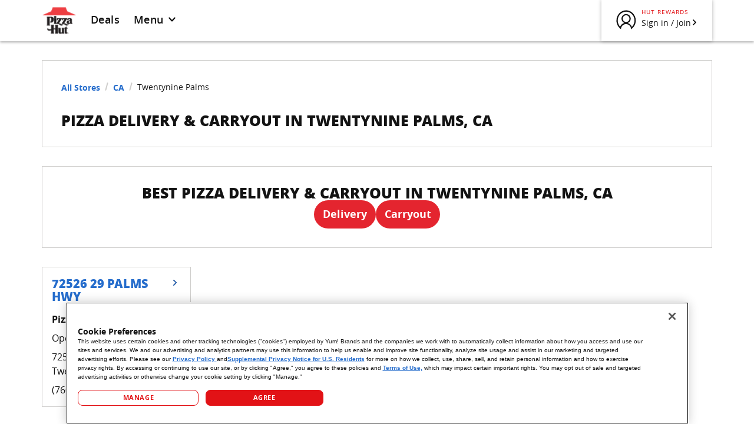

--- FILE ---
content_type: text/html; charset=utf-8
request_url: https://locations.pizzahut.com/ca/twentynine-palms
body_size: 16670
content:
<!DOCTYPE html><html lang="en"><head><link rel="stylesheet" href="/assets/static/index-OejPr7H6.css"/><title>Pizza Delivery &amp; Carryout in Twentynine Palms, CA | Pizza Hut</title>
    <meta charset="UTF-8"/>
    <meta name="viewport" content="width=device-width, initial-scale=1, maximum-scale=5"/>
    <meta name="title" content="Pizza Delivery &amp; Carryout in Twentynine Palms, CA | Pizza Hut"/>
<meta name="google-site-verification" content="CHogHqVjaaHd6feyJXIjWvHEUASLwp9FRwzQdWRh9v0"/>
<meta name="description" content="Looking for Pizza Delivery or Carryout? Browse all Pizza Hut locations in Twentynine Palms, CA to find hot and fresh pizza, wings, pasta and more! Order online for quick service."/>
<meta property="og:title" content="Pizza Delivery &amp; Carryout in Twentynine Palms, CA | Pizza Hut"/>
<meta property="og:description" content="Looking for Pizza Delivery or Carryout? Browse all Pizza Hut locations in Twentynine Palms, CA to find hot and fresh pizza, wings, pasta and more! Order online for quick service."/>
<meta property="og:url" content="https://locations.pizzahut.com/ca/twentynine-palms"/>
<link rel="canonical" href="https://locations.pizzahut.com/ca/twentynine-palms"/>
<link id="page-url" itemprop="url" href="https://locations.pizzahut.com/ca/twentynine-palms"/>
<link rel="shortcut icon" type="image/ico" href="/assets/static/ph-favicon-9kq4GYA5.ico"/>
<meta http-equiv="X-UA-Compatible" content="IE=edge"/>
<link rel="dns-prefetch" href="//www.yext-pixel.com"/>
<link rel="dns-prefetch" href="//a.cdnmktg.com"/>
<link rel="dns-prefetch" href="//a.mktgcdn.com"/>
<link rel="dns-prefetch" href="//dynl.mktgcdn.com"/>
<link rel="dns-prefetch" href="//dynm.mktgcdn.com"/>
<link rel="dns-prefetch" href="//www.google-analytics.com"/>
<meta name="format-detection" content="telephone=no"/>
<meta property="og:type" content="website"/>
<meta property="twitter:card" content="summary"/>
    <!-- OneTrust Cookies Consent Notice start for pizzahut.com -->
    <script src="https://cdn.cookielaw.org/scripttemplates/otSDKStub.js" type="text/javascript" charset="UTF-8" data-domain-script="6ecec4fe-0303-4ad9-a936-c6e9debe1140"></script>
    <script type="text/javascript">
      function OptanonWrapper() { }
    </script>
    <!-- OneTrust Cookies Consent Notice end for pizzahut.com -->
      <!-- Google tag (gtag.js) -->
      <script type="text/plain" class="optanon-category-C0002"> 
        (function() {
          var script = document.createElement('script');
          script.src = "https://www.googletagmanager.com/gtag/js?id=G-GWD4LKLP00";
          script.async = true;
          document.head.appendChild(script);
        })();
        window.dataLayer = window.dataLayer || [];
        function gtag(){dataLayer.push(arguments);}
        gtag('js', new Date());
        gtag('config', 'G-GWD4LKLP00');
      </script>
<!-- Start VWO Async SmartCode -->
<link rel="preconnect" href="https://dev.visualwebsiteoptimizer.com"/>
<script type="text/javascript" id="vwoCode">
window._vwo_code || (function() {
var account_id=1066215,
version=2.1,
settings_tolerance=2000,
hide_element='body',
hide_element_style = 'opacity:0 !important;filter:alpha(opacity=0) !important;background:none !important;transition:none !important;',
/* DO NOT EDIT BELOW THIS LINE */
f=false,w=window,d=document,v=d.querySelector('#vwoCode'),cK='_vwo_'+account_id+'_settings',cc={};try{var c=JSON.parse(localStorage.getItem('_vwo_'+account_id+'_config'));cc=c&&typeof c==='object'?c:{}}catch(e){}var stT=cc.stT==='session'?w.sessionStorage:w.localStorage;code={nonce:v&&v.nonce,use_existing_jquery:function(){return typeof use_existing_jquery!=='undefined'?use_existing_jquery:undefined},library_tolerance:function(){return typeof library_tolerance!=='undefined'?library_tolerance:undefined},settings_tolerance:function(){return cc.sT||settings_tolerance},hide_element_style:function(){return'{'+(cc.hES||hide_element_style)+'}'},hide_element:function(){if(performance.getEntriesByName('first-contentful-paint')[0]){return''}return typeof cc.hE==='string'?cc.hE:hide_element},getVersion:function(){return version},finish:function(e){if(!f){f=true;var t=d.getElementById('_vis_opt_path_hides');if(t)t.parentNode.removeChild(t);if(e)(new Image).src='https://dev.visualwebsiteoptimizer.com/ee.gif?a='+account_id+e}},finished:function(){return f},addScript:function(e){var t=d.createElement('script');t.type='text/javascript';if(e.src){t.src=e.src}else{t.text=e.text}v&&t.setAttribute('nonce',v.nonce);d.getElementsByTagName('head')[0].appendChild(t)},load:function(e,t){var n=this.getSettings(),i=d.createElement('script'),r=this;t=t||{};if(n){i.textContent=n;d.getElementsByTagName('head')[0].appendChild(i);if(!w.VWO||VWO.caE){stT.removeItem(cK);r.load(e)}}else{var o=new XMLHttpRequest;o.open('GET',e,true);o.withCredentials=!t.dSC;o.responseType=t.responseType||'text';o.onload=function(){if(t.onloadCb){return t.onloadCb(o,e)}if(o.status===200||o.status===304){_vwo_code.addScript({text:o.responseText})}else{_vwo_code.finish('&e=loading_failure:'+e)}};o.onerror=function(){if(t.onerrorCb){return t.onerrorCb(e)}_vwo_code.finish('&e=loading_failure:'+e)};o.send()}},getSettings:function(){try{var e=stT.getItem(cK);if(!e){return}e=JSON.parse(e);if(Date.now()>e.e){stT.removeItem(cK);return}return e.s}catch(e){return}},init:function(){if(d.URL.indexOf('__vwo_disable__')>-1)return;var e=this.settings_tolerance();w._vwo_settings_timer=setTimeout(function(){_vwo_code.finish();stT.removeItem(cK)},e);var t;if(this.hide_element()!=='body'){t=d.createElement('style');var n=this.hide_element(),i=n?n+this.hide_element_style():'',r=d.getElementsByTagName('head')[0];t.setAttribute('id','_vis_opt_path_hides');v&&t.setAttribute('nonce',v.nonce);t.setAttribute('type','text/css');if(t.styleSheet)t.styleSheet.cssText=i;else t.appendChild(d.createTextNode(i));r.appendChild(t)}else{t=d.getElementsByTagName('head')[0];var i=d.createElement('div');i.style.cssText='z-index: 2147483647 !important;position: fixed !important;left: 0 !important;top: 0 !important;width: 100% !important;height: 100% !important;background: white !important;display: block !important;';i.setAttribute('id','_vis_opt_path_hides');i.classList.add('_vis_hide_layer');t.parentNode.insertBefore(i,t.nextSibling)}var o=window._vis_opt_url||d.URL,s='https://dev.visualwebsiteoptimizer.com/j.php?a='+account_id+'&u='+encodeURIComponent(o)+'&vn='+version;if(w.location.search.indexOf('_vwo_xhr')!==-1){this.addScript({src:s})}else{this.load(s+'&x=true')}}};w._vwo_code=code;code.init();})();
</script>
<!-- End VWO Async SmartCode -->
    <!-- Microsoft Clarity (OneTrust governed) -->
      <script type="text/plain" class="optanon-category-C0004">
        (function(c,l,a,r,i,t,y){
            c[a]=c[a]||function(){(c[a].q=c[a].q||[]).push(arguments)};
            t=l.createElement(r); t.async=1; t.src="https://www.clarity.ms/tag/"+i;
            y=l.getElementsByTagName(r)[0]; y.parentNode.insertBefore(t,y);
        })(window, document, "clarity", "script", "uniknkhqek");
      </script>
    <!-- End Microsoft Clarity --><script type="module">
        const componentURL = new URL("/assets/client/city.DAIOK9Rp.js", import.meta.url)
        const component = await import(componentURL);

        const renderURL = new URL("/assets/render/_client._sFxVfY_.js", import.meta.url)
        const render = await import(renderURL);

        render.render(
        {
            Page: component.default,
            pageProps: JSON.parse(decodeURIComponent("%7B%22document%22%3A%7B%22__%22%3A%7B%22entityPageSet%22%3A%7B%7D%2C%22name%22%3A%22city%22%7D%2C%22_additionalLayoutComponents%22%3A%5B%22CustomCodeSection%22%5D%2C%22_env%22%3A%7B%22YEXT_PUBLIC_ANALYTICS_API_KEY%22%3A%229b7f94c5439067f7e8ca9576a2e4a11d%22%2C%22YEXT_PUBLIC_DOMAIN%22%3A%22locations.pizzahut.com%22%2C%22YEXT_PUBLIC_MAPS_API_KEY%22%3A%22AIzaSyDpX2iDLs5jMJGOwdaH5Ohk_gvg6wU9O-c%22%2C%22YEXT_PUBLIC_NEARBY_API_KEY%22%3A%2280ab33f209b22dc70109fbdb385f7933%22%7D%2C%22_schema%22%3A%7B%22%40context%22%3A%22https%3A%2F%2Fschema.org%22%2C%22%40type%22%3A%22Thing%22%2C%22name%22%3A%22Twentynine%20Palms%22%2C%22url%22%3A%22locations.pizzahut.com%2Fca%2Ftwentynine-palms%22%7D%2C%22_site%22%3A%7B%22c_aboutOurFoodLinks%22%3A%5B%7B%22click-throughUrl%22%3A%22https%3A%2F%2Fwww.nutritionix.com%2Fpizza-hut%2Fportal%2F%22%2C%22text%22%3A%22Nutrition%22%7D%2C%7B%22click-throughUrl%22%3A%22https%3A%2F%2Fwww.pizzahut.com%2Fc%2Fcontent%2Fgluten-free-pizza-near-me%22%2C%22text%22%3A%22Gluten-free%22%7D%2C%7B%22click-throughUrl%22%3A%22https%3A%2F%2Flocations.pizzahut.com%2Fpizza-calculator%22%2C%22text%22%3A%22Pizza%20Calculator%22%7D%5D%2C%22c_aboutUsLinks%22%3A%5B%7B%22click-throughUrl%22%3A%22https%3A%2F%2Fblog.pizzahut.com%2Four-story%2F%22%2C%22text%22%3A%22Our%20story%22%7D%2C%7B%22click-throughUrl%22%3A%22https%3A%2F%2Fblog.pizzahut.com%2F%22%2C%22text%22%3A%22Hut%20Life%20blog%22%7D%2C%7B%22click-throughUrl%22%3A%22https%3A%2F%2Fjobs.pizzahut.com%2F%22%2C%22text%22%3A%22Careers%22%7D%2C%7B%22click-throughUrl%22%3A%22https%3A%2F%2Fwww.pizzahut.com%2Finternational%22%2C%22text%22%3A%22International%22%7D%2C%7B%22click-throughUrl%22%3A%22https%3A%2F%2Ffranchise.pizzahut.com%2F%22%2C%22text%22%3A%22Become%20a%20franchisee%22%7D%2C%7B%22click-throughUrl%22%3A%22https%3A%2F%2Fwww.pizzahut.com%2Findex.php%3Fcorporate-contribution-guidelines%3D%23%2Fcorporate-contribution-guidelines%22%2C%22text%22%3A%22Community%20affairs%20support%22%7D%2C%7B%22click-throughUrl%22%3A%22https%3A%2F%2Fwww.pizzahut.com%2Fsupplier-code-of-conduct%22%2C%22text%22%3A%22Supplier%20code%22%7D%2C%7B%22click-throughUrl%22%3A%22https%3A%2F%2Fjobs.pizzahut.com%2Fdiversity%2F%22%2C%22text%22%3A%22Diversity%22%7D%2C%7B%22click-throughUrl%22%3A%22https%3A%2F%2Fwww.pizzahut.com%2Fschool-lunch%22%2C%22text%22%3A%22School%20lunch%22%7D%2C%7B%22click-throughUrl%22%3A%22https%3A%2F%2Fwww.bookitprogram.com%2F%22%2C%22text%22%3A%22BOOK%20It!%20program%22%7D%2C%7B%22click-throughUrl%22%3A%22https%3A%2F%2Fpizzahut.responsibledisclosure.com%2F%22%2C%22text%22%3A%22Responsible%20Disclosure%22%7D%5D%2C%22c_carryoutCTAPages%22%3A%7B%22label%22%3A%22Carryout%22%2C%22link%22%3A%22https%3A%2F%2Fwww.pizzahut.com%2F%3Flocal%3Dcarryout%22%2C%22linkType%22%3A%22URL%22%7D%2C%22c_customerServiceLinks%22%3A%5B%7B%22click-throughUrl%22%3A%22https%3A%2F%2Fwww.pizzahut.com%2Fcontact-us%22%2C%22text%22%3A%22Contact%20us%22%7D%2C%7B%22click-throughUrl%22%3A%22https%3A%2F%2Flocations.pizzahut.com%2F%22%2C%22text%22%3A%22Restaurants%20by%20state%22%7D%2C%7B%22click-throughUrl%22%3A%22https%3A%2F%2Fwww.pizzahut.com%2Flink.php%3Ffaq-help%22%2C%22text%22%3A%22FAQs%22%7D%2C%7B%22click-throughUrl%22%3A%22https%3A%2F%2Fwww.pizzahut.com%2Fgift-cards%22%2C%22text%22%3A%22Gift%20cards%22%7D%2C%7B%22click-throughUrl%22%3A%22https%3A%2F%2Fwww.pizzahut.com%2Fc%2Fcontent%2Fsitemap%22%2C%22text%22%3A%22Sitemap%22%7D%5D%2C%22c_deliveryCTAPages%22%3A%7B%22label%22%3A%22Delivery%22%2C%22link%22%3A%22https%3A%2F%2Fwww.pizzahut.com%2F%3Flocal%3Ddelivery%22%2C%22linkType%22%3A%22URL%22%7D%2C%22c_footerMenuLinks%22%3A%5B%7B%22click-throughUrl%22%3A%22https%3A%2F%2Fwww.pizzahut.com%2Fmenu%2Fpizza%22%2C%22text%22%3A%22Pizza%22%7D%2C%7B%22click-throughUrl%22%3A%22https%3A%2F%2Fwww.pizzahut.com%2Fmenu%2Fmelts%22%2C%22text%22%3A%22Melts%22%7D%2C%7B%22click-throughUrl%22%3A%22https%3A%2F%2Fwww.pizzahut.com%2Fmenu%2Fwings%22%2C%22text%22%3A%22Wings%22%7D%2C%7B%22click-throughUrl%22%3A%22https%3A%2F%2Fwww.pizzahut.com%2Fmenu%2Fpartyofone%22%2C%22text%22%3A%22Party%20of%20One%22%7D%2C%7B%22click-throughUrl%22%3A%22https%3A%2F%2Fwww.pizzahut.com%2Fmenu%2Fsides%22%2C%22text%22%3A%22Sides%22%7D%2C%7B%22click-throughUrl%22%3A%22https%3A%2F%2Fwww.pizzahut.com%2Fmenu%2Fpasta%22%2C%22text%22%3A%22Pasta%22%7D%2C%7B%22click-throughUrl%22%3A%22https%3A%2F%2Fwww.pizzahut.com%2Fmenu%2Fdesserts%22%2C%22text%22%3A%22Desserts%22%7D%2C%7B%22click-throughUrl%22%3A%22https%3A%2F%2Fwww.pizzahut.com%2Fmenu%2Fdrinks%22%2C%22text%22%3A%22Drinks%22%7D%2C%7B%22click-throughUrl%22%3A%22https%3A%2F%2Fwww.pizzahut.com%2Fmenu%2Fdips%22%2C%22text%22%3A%22Dips%22%7D%2C%7B%22click-throughUrl%22%3A%22https%3A%2F%2Fwww.pizzahut.com%2Fdeals%22%2C%22text%22%3A%22Deals%22%7D%2C%7B%22click-throughUrl%22%3A%22https%3A%2F%2Fwww.pizzahut.com%2Fmenu%22%2C%22text%22%3A%22Full%20Menu%22%7D%5D%2C%22c_headerDeals%22%3A%7B%22label%22%3A%22Deals%22%2C%22link%22%3A%22https%3A%2F%2Fpizzahut.com%2Fdeals%22%2C%22linkType%22%3A%22URL%22%7D%2C%22c_headerMenuLinks%22%3A%5B%7B%22click-throughUrl%22%3A%22https%3A%2F%2Fwww.pizzahut.com%2Fmenu%2Fpizza%22%2C%22text%22%3A%22Pizza%22%7D%2C%7B%22click-throughUrl%22%3A%22https%3A%2F%2Fwww.pizzahut.com%2Fmenu%2Fwings%22%2C%22text%22%3A%22Wings%22%7D%2C%7B%22click-throughUrl%22%3A%22https%3A%2F%2Fwww.pizzahut.com%2Fmenu%2Fsides%22%2C%22text%22%3A%22Sides%22%7D%2C%7B%22click-throughUrl%22%3A%22https%3A%2F%2Fwww.pizzahut.com%2Fmenu%2Fpasta%22%2C%22text%22%3A%22Pasta%22%7D%2C%7B%22click-throughUrl%22%3A%22https%3A%2F%2Fwww.pizzahut.com%2Fmenu%2Fdesserts%22%2C%22text%22%3A%22Desserts%22%7D%2C%7B%22click-throughUrl%22%3A%22https%3A%2F%2Fwww.pizzahut.com%2Fmenu%2Fdrinks%22%2C%22text%22%3A%22Drinks%22%7D%5D%2C%22c_legalLinks%22%3A%5B%7B%22click-throughUrl%22%3A%22https%3A%2F%2Fprivacy.pizzahut.com%2Fpolicies%22%2C%22text%22%3A%22Privacy%20Center%22%7D%2C%7B%22click-throughUrl%22%3A%22https%3A%2F%2Fwww.pizzahut.com%2Findex.php%23%2Fterms-of-use%22%2C%22text%22%3A%22Terms%20of%20use%22%7D%2C%7B%22click-throughUrl%22%3A%22https%3A%2F%2Fprivacyportal-cdn.onetrust.com%2Fdsarwebform%2F94ba57b5-e5fc-4459-a91d-28bc381b6185%2F81663a73-d259-49fc-a037-d53c19644d74.html%22%2C%22text%22%3A%22Do%20not%20sell%20my%20information%22%7D%2C%7B%22click-throughUrl%22%3A%22https%3A%2F%2Fpizzahut.com%2Faccessibility%22%2C%22text%22%3A%22Accessibility%20Statement%22%7D%5D%2C%22c_myAccountLinks%22%3A%5B%7B%22click-throughUrl%22%3A%22https%3A%2F%2Fwww.pizzahut.com%2Faccount%2Fcreate-account%22%2C%22text%22%3A%22Create%20an%20account%22%7D%2C%7B%22click-throughUrl%22%3A%22https%3A%2F%2Fwww.pizzahut.com%2Faccount%2Fcreate-account%3Fauth%3D1%26afterAuth%3Drewards%22%2C%22text%22%3A%22Sign%20In%22%7D%5D%2C%22c_signInLink%22%3A%7B%22click-throughUrl%22%3A%22https%3A%2F%2Fwww.pizzahut.com%2Faccount%2Fcreate-account%3Fauth%3D1%26afterAuth%3Drewards%22%2C%22text%22%3A%22Sign%20in%20%2F%20Join%22%7D%2C%22id%22%3A%22pages-site-entity%22%2C%22meta%22%3A%7B%22entityType%22%3A%7B%22id%22%3A%22ce_site%22%2C%22uid%22%3A144292%7D%2C%22locale%22%3A%22en%22%7D%2C%22uid%22%3A1056253325%7D%2C%22_yext%22%3A%7B%22contentDeliveryAPIDomain%22%3A%22https%3A%2F%2Fcdn.yextapis.com%22%2C%22managementAPIDomain%22%3A%22https%3A%2F%2Fapi.yext.com%22%2C%22platformDomain%22%3A%22https%3A%2F%2Fwww.yext.com%22%7D%2C%22businessId%22%3A1906947%2C%22c_addressRegionAbbreviation%22%3A%22CA%22%2C%22c_addressRegionDisplayName%22%3A%22California%22%2C%22c_cityIntentPageLink%22%3A%5B%7B%22name%22%3A%22Wings%22%2C%22slug%22%3A%22ca%2Ftwentynine-palms%2Fwings%22%7D%2C%7B%22name%22%3A%22Pizza%20Delivery%22%2C%22slug%22%3A%22ca%2Ftwentynine-palms%2Fpizza-delivery%22%7D%2C%7B%22name%22%3A%22Takeout%22%2C%22slug%22%3A%22ca%2Ftwentynine-palms%2Ftakeout%22%7D%2C%7B%22name%22%3A%22Lunch%20Specials%22%2C%22slug%22%3A%22ca%2Ftwentynine-palms%2Flunch-specials%22%7D%2C%7B%22name%22%3A%22Pizza%20Deals%22%2C%22slug%22%3A%22ca%2Ftwentynine-palms%2Fpizza-deals%22%7D%2C%7B%22name%22%3A%22Pizzeria%22%2C%22slug%22%3A%22ca%2Ftwentynine-palms%2Fpizzeria%22%7D%5D%2C%22c_mainCTA1%22%3A%7B%22label%22%3A%22Delivery%22%2C%22link%22%3A%22https%3A%2F%2Fwww.pizzahut.com%2F%3Flocal%3Ddelivery%22%2C%22linkType%22%3A%22URL%22%7D%2C%22c_mainCTA2%22%3A%7B%22label%22%3A%22Carryout%22%2C%22link%22%3A%22https%3A%2F%2Fwww.pizzahut.com%2F%3Flocal%3Dcarryout%22%2C%22linkType%22%3A%22URL%22%7D%2C%22c_markdownDescription%22%3A%7B%22markdown%22%3A%22There%20are%20many%20great%C2%A0%5Brestaurants%5D(https%3A%2F%2Fwww.pizzahut.com%2Fc%2Fcontent%2Frestaurants-open-near-me)%C2%A0in%20CA%20but%20when%20it%20comes%20to%20pizza%20delivery%2C%20No%20One%20OutPizzas%20the%20Hut%C2%AE!%20Our%20pizza%20delivery%20arrives%20fast%2C%20hot%2C%20and%20melted%20to%20perfection.%20Pizza%20Hut%20has%20always%20pushed%20the%20boundaries.%20We%20were%20the%20first%20ever%20online%C2%A0%5Bfood%5D(https%3A%2F%2Fwww.pizzahut.com%2Fc%2Fcontent%2Ffood-near-me)%C2%A0order%20service%2C%20we%20created%C2%A0%5BOriginal%20Stuffed%20Crust%C2%AE%5D(https%3A%2F%2Fwww.pizzahut.com%2Fc%2Fcontent%2Fstuffed-crust-pizza)%C2%A0pizza%20and%20we%20even%20sent%20a%20pizza%20to%20space.%20It's%20no%20surprise%20that%20we'd%20be%20among%20the%20best%20pizza%20delivery%20restaurants%20in%20Twentynine%20Palms%2C%20CA%20.%20To%20see%20if%20we%20deliver%20in%20your%20area%2C%20simply%20start%20your%20order%20online%2C%20select%20%5C%22delivery%5C%22%20and%20enjoy%20a%20freshly%20baked%20pie%20straight%20to%20your%20door.%20And%20if%20delivery%20isn%E2%80%99t%20an%20option%20in%20your%20area%2C%20there%20is%20always%20takeout%20or%20dine-in.%20Looking%20for%20more%20reasons%20to%20order%20from%20Pizza%20Hut%3F%20With%20Hut%20Rewards%C2%AE%20you%20earn%20points%20towards%20free%20pizza%20with%20every%20delivery%20or%20takeout%20order.%20Now%20that%20is%20a%20dream%20come%20true.%20Order%C2%A0%5Bfood%20delivery%5D(https%3A%2F%2Fwww.pizzahut.com%2Fc%2Fcontent%2Ffood-delivery-near-me)%C2%A0or%C2%A0%5Btake%20out%5D(https%3A%2F%2Fwww.pizzahut.com%2Fc%2Fcontent%2Ftake-out-near-me)%C2%A0from%20your%20local%20Twentynine%20Palms%2C%20CA%20restaurant%20and%20get%20ready%20because%20it's%20Comin'%20In%20Hot%C2%AE!%22%7D%2C%22c_markdownDescription2%22%3A%7B%22markdown%22%3A%22Our%20Twentynine%20Palms%20menu%E2%80%99s%20got%20all%20your%20Pizza%20Hut%20favorites%2C%20including%20original%20recipes%20like%C2%A0%5BMeat%20Lover%E2%80%99s%C2%AE%5D(https%3A%2F%2Fwww.pizzahut.com%2Fc%2Fcontent%2Fmeat-lovers-pizza)%E2%80%94loaded%20with%20Pepperoni%2C%20Ham%2C%20Pork%2C%20Beef%2C%20Italian%20Sausage%2C%20and%20Bacon.%20If%20veggies%20are%20your%20thing%2C%20Veggie%20Lover's%C2%AE%20delivers%20with%20Mushrooms%2C%20Olives%2C%20Onions%2C%20Green%20Peppers%2C%20and%20Roma%20Tomatoes.%20And%20don%E2%80%99t%20forget%20about%20the%20classics.%20Sink%20your%20teeth%20into%20a%20Cheese%20Pizza%20or%20top%20it%20high%20with%C2%A0%5BPepperoni%5D(https%3A%2F%2Fwww.pizzahut.com%2Fc%2Fcontent%2Fpepperoni-pizza)%C2%A0or%C2%A0%5BBuffalo%20Chicken%5D(https%3A%2F%2Fwww.pizzahut.com%2Fc%2Fcontent%2Fbuffalo-chicken-pizza).%20Plus%2C%20we%E2%80%99re%20also%20serving%20up%20wings%2C%20pasta%2C%20sides%2C%20desserts%20and%20drinks%20that%E2%80%99ll%20turn%20any%20pizza%20night%20into%20a%20full-on%20feast.%20Just%20choose%20your%20closest%20Twentynine%20Palms%20Pizza%20Hut%20restaurant%2C%20add%20your%20order%20to%20the%20cart%2C%20and%20track%20it%20all%20the%20way%20to%20your%20door.%22%7D%2C%22c_markdownDescription3%22%3A%7B%22markdown%22%3A%22At%20Pizza%20Hut%2C%20we%20take%20pride%20in%20serving%20Twentynine%20Palms%20delicious%20pizza%20at%20prices%20that%20don%E2%80%99t%20break%20the%20bank.%20Check%20our%C2%A0%5BDeals%5D(https%3A%2F%2Fwww.pizzahut.com%2Fdeals)%C2%A0page%20regularly%20for%C2%A0%5Bcoupons%5D(https%3A%2F%2Fwww.pizzahut.com%2Fc%2Fcontent%2Fcoupons)%C2%A0and%20limited%20time%20offers%20that%20are%20available%20for%20delivery%2C%20carryout%2C%20or%20pickup%20through%20The%20Hut%20Lane%E2%84%A2%C2%A0%5Bdrive-thru%5D(https%3A%2F%2Fwww.pizzahut.com%2Fc%2Fcontent%2Fdrive-thru-near-me)%C2%A0(at%20participating%20Pizza%20Hut%20locations).%20Whether%20you%E2%80%99re%20ordering%20for%20a%20family%20dinner%2C%20a%20gameday%2C%20or%20a%20movie%20night%2C%20there's%20bound%20to%20be%20a%20deal%20for%20you.%22%7D%2C%22c_metaDescription%22%3A%22Looking%20for%20Pizza%20Delivery%20or%20Carryout%3F%20Browse%20all%20Pizza%20Hut%20locations%20in%20Twentynine%20Palms%2C%20CA%20to%20find%20hot%20and%20fresh%20pizza%2C%20wings%2C%20pasta%20and%20more!%20Order%20online%20for%20quick%20service.%22%2C%22c_metaTitle%22%3A%22Pizza%20Delivery%20%26%20Carryout%20in%20Twentynine%20Palms%2C%20CA%20%7C%20Pizza%20Hut%22%2C%22c_pageH1%22%3A%22PIZZA%20DELIVERY%20%26%20CARRYOUT%20IN%20Twentynine%20Palms%2C%20CA%22%2C%22c_pageH2%22%3A%22BEST%20PIZZA%20DELIVERY%20%26%20CARRYOUT%20IN%20Twentynine%20Palms%2C%20CA%22%2C%22c_pageH2Line2%22%3A%22BEST%20PIZZA%20DELIVERY%20%26%20CARRYOUT%20IN%20Twentynine%20Palms%2C%20CA%22%2C%22c_pageH2Line3%22%3A%22Twentynine%20Palms%20PIZZA%20DELIVERY%20MENU%22%2C%22c_pageH2Line4%22%3A%22Twentynine%20Palms%20DESERVES%20THE%20BEST%20DEALS%22%2C%22dm_directoryChildren%22%3A%5B%7B%22address%22%3A%7B%22city%22%3A%22Twentynine%20Palms%22%2C%22countryCode%22%3A%22US%22%2C%22line1%22%3A%2272526%2029%20Palms%20Hwy%22%2C%22postalCode%22%3A%2292277%22%2C%22region%22%3A%22CA%22%2C%22sublocality%22%3A%22San%20Bernardino%22%7D%2C%22hours%22%3A%7B%22friday%22%3A%7B%22openIntervals%22%3A%5B%7B%22end%22%3A%2200%3A00%22%2C%22start%22%3A%2211%3A00%22%7D%5D%7D%2C%22monday%22%3A%7B%22openIntervals%22%3A%5B%7B%22end%22%3A%2223%3A00%22%2C%22start%22%3A%2211%3A00%22%7D%5D%7D%2C%22saturday%22%3A%7B%22openIntervals%22%3A%5B%7B%22end%22%3A%2200%3A00%22%2C%22start%22%3A%2211%3A00%22%7D%5D%7D%2C%22sunday%22%3A%7B%22openIntervals%22%3A%5B%7B%22end%22%3A%2223%3A00%22%2C%22start%22%3A%2211%3A00%22%7D%5D%7D%2C%22thursday%22%3A%7B%22openIntervals%22%3A%5B%7B%22end%22%3A%2223%3A00%22%2C%22start%22%3A%2211%3A00%22%7D%5D%7D%2C%22tuesday%22%3A%7B%22openIntervals%22%3A%5B%7B%22end%22%3A%2223%3A00%22%2C%22start%22%3A%2211%3A00%22%7D%5D%7D%2C%22wednesday%22%3A%7B%22openIntervals%22%3A%5B%7B%22end%22%3A%2223%3A00%22%2C%22start%22%3A%2211%3A00%22%7D%5D%7D%7D%2C%22mainPhone%22%3A%22%2B17603672806%22%2C%22name%22%3A%22Pizza%20Hut%22%2C%22slug%22%3A%22ca%2Ftwentynine-palms%2F72526-29-palms-hwy%22%2C%22timezone%22%3A%22America%2FLos_Angeles%22%7D%5D%2C%22dm_directoryParents_us_directory%22%3A%5B%7B%22meta%22%3A%7B%22entityType%22%3A%7B%22id%22%3A%22ce_root%22%2C%22uid%22%3A144279%7D%2C%22locale%22%3A%22en%22%7D%2C%22name%22%3A%22US%20Directory%22%2C%22slug%22%3A%22%2F%22%7D%2C%7B%22c_addressRegionDisplayName%22%3A%22California%22%2C%22meta%22%3A%7B%22entityType%22%3A%7B%22id%22%3A%22ce_state%22%2C%22uid%22%3A144280%7D%2C%22locale%22%3A%22en%22%7D%2C%22name%22%3A%22CA%22%2C%22slug%22%3A%22ca%22%7D%2C%7B%22name%22%3A%22Twentynine%20Palms%22%2C%22slug%22%3A%22%22%7D%5D%2C%22id%22%3A%22us-directory_ca_twentynine_palms%22%2C%22locale%22%3A%22en%22%2C%22meta%22%3A%7B%22entityType%22%3A%7B%22id%22%3A%22ce_city%22%2C%22uid%22%3A144281%7D%2C%22locale%22%3A%22en%22%7D%2C%22name%22%3A%22Twentynine%20Palms%22%2C%22siteDomain%22%3A%22locations.pizzahut.com%22%2C%22siteId%22%3A147656%2C%22siteInternalHostName%22%3A%22locations.pizzahut.com%22%2C%22slug%22%3A%22ca%2Ftwentynine-palms%22%2C%22uid%22%3A1055649842%2C%22dm_directoryParents%22%3A%5B%7B%22meta%22%3A%7B%22entityType%22%3A%7B%22id%22%3A%22ce_root%22%2C%22uid%22%3A144279%7D%2C%22locale%22%3A%22en%22%7D%2C%22name%22%3A%22US%20Directory%22%2C%22slug%22%3A%22%2F%22%7D%2C%7B%22c_addressRegionDisplayName%22%3A%22California%22%2C%22meta%22%3A%7B%22entityType%22%3A%7B%22id%22%3A%22ce_state%22%2C%22uid%22%3A144280%7D%2C%22locale%22%3A%22en%22%7D%2C%22name%22%3A%22CA%22%2C%22slug%22%3A%22ca%22%7D%2C%7B%22name%22%3A%22Twentynine%20Palms%22%2C%22slug%22%3A%22%22%7D%5D%7D%2C%22__meta%22%3A%7B%22mode%22%3A%22production%22%7D%2C%22path%22%3A%22ca%2Ftwentynine-palms%22%2C%22relativePrefixToRoot%22%3A%22..%2F%22%7D")),
        }
        );
    </script><script>var IS_PRODUCTION = true;var PRODUCTION_DOMAINS = JSON.parse("{\"primary\":\"locations.pizzahut.com\",\"aliases\":[]}");</script></head>
      <body>
        <div id="reactele"><div class="min-h-screen"><header class="Header"><div class="Container relative"><div class="flex h-[50px] md:h-[70px] justify-between"><div class="flex items-center pl-4 md:pl-0"><a href="https://pizzahut.com" class="Link flex items-center"><img class="block w-[42px] md:w-[59px] h-[34px] md:h-[47.33px] hover:opacity-80" src="/assets/static/logo-aiG12Vj0.svg" alt="Pizza Hut Logo" id="brand-logo"/></a><div class="text-[12px] md:text-[18px] tracking-[0.4px] font-medium ml-3 md:ml-6 h-fit inline-flex items-center border-b-4 rounded-none border-transparent hover:border-brand-primary"><a href="https://pizzahut.com/deals" class="Link">Deals</a></div><button class="text-[12px] md:text-[18px] tracking-[0.4px] font-medium h-fit ml-3 md:ml-6 inline-flex items-center border-b-4 rounded-none border-transparent hover:border-brand-primary focus:outline-none" aria-expanded="false" aria-controls="header-menu"><span>Menu</span><div class="pl-1 pt-0.5 w-4 md:w-6 h-4 md:h-6"><svg xmlns="http://www.w3.org/2000/svg" viewBox="0 0 20 20"><path d="M15.3 6.757l.072.077a1 1 0 0 1 0 1.359l-4.638 5.013a1 1 0 0 1-1.468 0L4.628 8.193a1 1 0 0 1 0-1.359l.072-.077a.954.954 0 0 1 1.4 0l3.9 4.216 3.9-4.216a.954.954 0 0 1 1.4 0z"></path></svg></div></button><div id="header-menu" class="HeaderMenu flex-col absolute top-[50px] md:top-[70px] left-0 md:left-[168px] z-20 w-[80%] md:w-[230px] h-screen md:h-auto bg-white hidden"><a href="https://www.pizzahut.com/menu/pizza" target="_blank" class="Link inline-flex items-center px-4 py-3 bg-white border-l-4 border-transparent hover:border-brand-primary hover:bg-background-gray"><div class="flex justify-between w-full"><div class="text-text-gray">Pizza</div><div class="pt-1"><svg xmlns="http://www.w3.org/2000/svg" width="12" height="12" viewBox="0 0 24 24"><path xmlns="http://www.w3.org/2000/svg" d="M5.88 4.12L13.76 12l-7.88 7.88L8 22l10-10L8 2z"></path></svg></div></div></a><a href="https://www.pizzahut.com/menu/wings" target="_blank" class="Link inline-flex items-center px-4 py-3 bg-white border-l-4 border-transparent hover:border-brand-primary hover:bg-background-gray"><div class="flex justify-between w-full"><div class="text-text-gray">Wings</div><div class="pt-1"><svg xmlns="http://www.w3.org/2000/svg" width="12" height="12" viewBox="0 0 24 24"><path xmlns="http://www.w3.org/2000/svg" d="M5.88 4.12L13.76 12l-7.88 7.88L8 22l10-10L8 2z"></path></svg></div></div></a><a href="https://www.pizzahut.com/menu/sides" target="_blank" class="Link inline-flex items-center px-4 py-3 bg-white border-l-4 border-transparent hover:border-brand-primary hover:bg-background-gray"><div class="flex justify-between w-full"><div class="text-text-gray">Sides</div><div class="pt-1"><svg xmlns="http://www.w3.org/2000/svg" width="12" height="12" viewBox="0 0 24 24"><path xmlns="http://www.w3.org/2000/svg" d="M5.88 4.12L13.76 12l-7.88 7.88L8 22l10-10L8 2z"></path></svg></div></div></a><a href="https://www.pizzahut.com/menu/pasta" target="_blank" class="Link inline-flex items-center px-4 py-3 bg-white border-l-4 border-transparent hover:border-brand-primary hover:bg-background-gray"><div class="flex justify-between w-full"><div class="text-text-gray">Pasta</div><div class="pt-1"><svg xmlns="http://www.w3.org/2000/svg" width="12" height="12" viewBox="0 0 24 24"><path xmlns="http://www.w3.org/2000/svg" d="M5.88 4.12L13.76 12l-7.88 7.88L8 22l10-10L8 2z"></path></svg></div></div></a><a href="https://www.pizzahut.com/menu/desserts" target="_blank" class="Link inline-flex items-center px-4 py-3 bg-white border-l-4 border-transparent hover:border-brand-primary hover:bg-background-gray"><div class="flex justify-between w-full"><div class="text-text-gray">Desserts</div><div class="pt-1"><svg xmlns="http://www.w3.org/2000/svg" width="12" height="12" viewBox="0 0 24 24"><path xmlns="http://www.w3.org/2000/svg" d="M5.88 4.12L13.76 12l-7.88 7.88L8 22l10-10L8 2z"></path></svg></div></div></a><a href="https://www.pizzahut.com/menu/drinks" target="_blank" class="Link inline-flex items-center px-4 py-3 bg-white border-l-4 border-transparent hover:border-brand-primary hover:bg-background-gray"><div class="flex justify-between w-full"><div class="text-text-gray">Drinks</div><div class="pt-1"><svg xmlns="http://www.w3.org/2000/svg" width="12" height="12" viewBox="0 0 24 24"><path xmlns="http://www.w3.org/2000/svg" d="M5.88 4.12L13.76 12l-7.88 7.88L8 22l10-10L8 2z"></path></svg></div></div></a></div></div><div class="LoginLink flex items-center px-4 md:px-6"><div class="flex items-center md:w-9 w-4 md:h-9 h-4"><svg xmlns="http://www.w3.org/2000/svg" width="36" height="36" viewBox="0 0 29 30" fill="none"><path fill-rule="evenodd" clip-rule="evenodd" d="M6.15987 26.339C2.87286 23.7051 0.75 19.535 0.75 14.8412C0.75 6.87549 6.86411 0.417969 14.4062 0.417969C21.9484 0.417969 28.0625 6.87549 28.0625 14.8412C28.0625 19.535 25.9396 23.7051 22.6526 26.339C22.6963 26.0925 22.7188 25.8414 22.7188 25.5865C22.7188 25.048 22.6184 24.5262 22.4302 24.0301C24.7738 21.7462 26.2417 18.4748 26.2417 14.8412C26.2417 7.93759 20.9428 2.34107 14.4062 2.34107C7.86973 2.34107 2.57083 7.93759 2.57083 14.8412C2.57083 18.4748 4.03868 21.7462 6.38225 24.0301C6.19413 24.5262 6.09375 25.048 6.09375 25.5865C6.09375 25.8414 6.11624 26.0925 6.15987 26.339Z" fill="#131313"></path><mask id="mask0_1004_6" maskUnits="userSpaceOnUse" x="0" y="0" width="29" height="27"><path fill-rule="evenodd" clip-rule="evenodd" d="M6.15987 26.339C2.87286 23.7051 0.75 19.535 0.75 14.8412C0.75 6.87549 6.86411 0.417969 14.4062 0.417969C21.9484 0.417969 28.0625 6.87549 28.0625 14.8412C28.0625 19.535 25.9396 23.7051 22.6526 26.339C22.6963 26.0925 22.7188 25.8414 22.7188 25.5865C22.7188 25.048 22.6184 24.5262 22.4302 24.0301C24.7738 21.7462 26.2417 18.4748 26.2417 14.8412C26.2417 7.93759 20.9428 2.34107 14.4062 2.34107C7.86973 2.34107 2.57083 7.93759 2.57083 14.8412C2.57083 18.4748 4.03868 21.7462 6.38225 24.0301C6.19413 24.5262 6.09375 25.048 6.09375 25.5865C6.09375 25.8414 6.11624 26.0925 6.15987 26.339Z" fill="white"></path></mask><g mask="url(#mask0_1004_6)"></g><path fill-rule="evenodd" clip-rule="evenodd" d="M7.875 12.2188C7.875 15.8259 10.7991 18.75 14.4062 18.75C18.0134 18.75 20.9375 15.8259 20.9375 12.2188C20.9375 8.61164 18.0134 5.6875 14.4062 5.6875C10.7991 5.6875 7.875 8.61164 7.875 12.2188ZM19.1562 12.2188C19.1562 14.8421 17.0296 16.9688 14.4062 16.9688C11.7829 16.9688 9.65625 14.8421 9.65625 12.2188C9.65625 9.5954 11.7829 7.46875 14.4062 7.46875C17.0296 7.46875 19.1562 9.5954 19.1562 12.2188Z" fill="#131313"></path><mask id="mask1_1004_6" maskUnits="userSpaceOnUse" x="0" y="0" width="29" height="30"><path d="M14.4062 29.2645C6.86411 29.2645 0.75 22.807 0.75 14.8412C0.75 6.87549 6.86411 0.417969 14.4062 0.417969C21.9484 0.417969 28.0625 6.87549 28.0625 14.8412C28.0625 22.807 21.9484 29.2645 14.4062 29.2645Z" fill="white"></path></mask><g mask="url(#mask1_1004_6)"><path fill-rule="evenodd" clip-rule="evenodd" d="M5.30209 26.9438C5.30209 31.8626 9.28956 35.8501 14.2083 35.8501C19.1271 35.8501 23.1146 31.8626 23.1146 26.9438C23.1146 22.0251 19.1271 18.0376 14.2083 18.0376C9.28956 18.0376 5.30209 22.0251 5.30209 26.9438ZM21.4125 27.0626C21.4125 30.9976 18.2225 34.1876 14.2875 34.1876C10.3525 34.1876 7.16251 30.9976 7.16251 27.0626C7.16251 23.1276 10.3525 19.9376 14.2875 19.9376C18.2225 19.9376 21.4125 23.1276 21.4125 27.0626Z" fill="#131313"></path></g></svg></div><div class="pl-2"><div class="text-brand-secondary uppercase text-[10px] tracking-[.0625rem] md:block hidden">Hut Rewards</div><a href="https://www.pizzahut.com/account/create-account?auth=1&amp;afterAuth=rewards" class="Link flex"><div class="md:text-[14px] text-[12px] md:pb-1 pb-0 border-b-4 rounded-none border-transparent hover:border-brand-primary">Sign in / Join</div><div class="pt-[3px] md:pt-1"><svg xmlns="http://www.w3.org/2000/svg" width="12" height="12" viewBox="0 0 24 24"><path d="M5.88 4.12L13.76 12l-7.88 7.88L8 22l10-10L8 2z"></path></svg></div></a></div></div></div></div></header><div class="Container font-openSans px-4"><div class="flex flex-col border border-border-gray pt-4 pb-8 mt-8 md:px-8 px-4"><nav class="lg:block hidden pt-8 pb-4 lg:pb-[16.54px] lg:pt-[16.54px]" aria-label="Breadcrumb"><nav class="Breadcrumbs" aria-label="Breadcrumb"><ol class="flex flex-wrap" itemscope="" itemtype="https://schema.org/BreadcrumbList"><li class="Breadcrumbs-item flex items-end" itemprop="itemListElement" itemscope="" itemtype="https://schema.org/ListItem"><a href="../" itemprop="item" class="Link"><span class="text-[14px] md:leading-[22.08px] leading-9 font-semibold text-brand-blue hover:underline hover:cursor-pointer hover:text-brand-secondary whitespace-nowrap overflow-hidden" itemprop="name">All Stores</span><meta itemprop="position" content="1"/></a><span class="BreadCrumbsSeparator"><span class="md:hidden inline"><svg xmlns="http://www.w3.org/2000/svg" width="20" height="32" viewBox="0 0 20 20"><g fill="none" fill-rule="evenodd"><path d="M0 0h20v20H0z"></path><rect width="2" height="14" x="9" y="3" fill="#CFCECC" fill-rule="nonzero" rx="1" transform="rotate(15 10 10)"></rect></g></svg></span><span class="md:inline hidden"><svg xmlns="http://www.w3.org/2000/svg" width="20" height="20" viewBox="0 0 20 20"><g fill="none" fill-rule="evenodd"><path d="M0 0h20v20H0z"></path><rect width="2" height="14" x="9" y="3" fill="#CFCECC" fill-rule="nonzero" rx="1" transform="rotate(15 10 10)"></rect></g></svg></span></span></li><li class="Breadcrumbs-item flex items-end" itemprop="itemListElement" itemscope="" itemtype="https://schema.org/ListItem"><a href="../ca" itemprop="item" class="Link"><span class="text-[14px] md:leading-[22.08px] leading-9 font-semibold text-brand-blue hover:underline hover:cursor-pointer hover:text-brand-secondary whitespace-nowrap overflow-hidden" itemprop="name">CA</span><meta itemprop="position" content="2"/></a><span class="BreadCrumbsSeparator"><span class="md:hidden inline"><svg xmlns="http://www.w3.org/2000/svg" width="20" height="32" viewBox="0 0 20 20"><g fill="none" fill-rule="evenodd"><path d="M0 0h20v20H0z"></path><rect width="2" height="14" x="9" y="3" fill="#CFCECC" fill-rule="nonzero" rx="1" transform="rotate(15 10 10)"></rect></g></svg></span><span class="md:inline hidden"><svg xmlns="http://www.w3.org/2000/svg" width="20" height="20" viewBox="0 0 20 20"><g fill="none" fill-rule="evenodd"><path d="M0 0h20v20H0z"></path><rect width="2" height="14" x="9" y="3" fill="#CFCECC" fill-rule="nonzero" rx="1" transform="rotate(15 10 10)"></rect></g></svg></span></span></li><li class="Breadcrumbs-item flex items-end" itemprop="itemListElement" itemscope="" itemtype="https://schema.org/ListItem"><span class="text-[14px] md:leading-[22.08px] leading-9 font-normal pb-[1px] whitespace-nowrap overflow-hidden" itemprop="name">Twentynine Palms<meta itemprop="position" content="3"/></span></li></ol></nav></nav><h1 class="font-extrabold text-[25px] leading-none uppercase pt-4">PIZZA DELIVERY &amp; CARRYOUT IN Twentynine Palms, CA</h1></div><div class="flex flex-col items-center gap-4 border border-border-gray px-4 py-8 mt-8 md:p-8"><h2 class="font-extrabold text-[25px] leading-none uppercase">BEST PIZZA DELIVERY &amp; CARRYOUT IN Twentynine Palms, CA</h2><div class="flex gap-12 md:gap-16"><a href="https://www.pizzahut.com/?local=delivery" class="Link flex bg-brand-primary text-white rounded-[31.25rem] px-[15px] py-[10px] text-lg font-semibold self-center hover:bg-brand-hover">Delivery</a><a href="https://www.pizzahut.com/?local=carryout" class="Link flex bg-brand-primary text-white rounded-[31.25rem] px-[15px] py-[10px] text-lg font-semibold self-center hover:bg-brand-hover">Carryout</a></div></div><div class="grid gap-y-[42px] gap-x-[42px] sm:grid-cols-2 lg:grid-cols-3 xl:grid-cols-4 mt-8"><div class="flex flex-col border border-border-gray p-4"><a href="../ca/twentynine-palms/72526-29-palms-hwy" class="Link flex gap-1 mb-4 hover:underline w-fit"><span class="font-extrabold text-xl leading-[1.1] text-brand-blue uppercase">72526 29 Palms Hwy</span><svg class="flex-shrink-0" xmlns="http://www.w3.org/2000/svg" xmlns:xlink="http://www.w3.org/1999/xlink" width="20" height="20" viewBox="0 0 20 20"><defs><path id="a" d="M12.897 9.77L8.093 5.1a.36.36 0 0 0-.237-.1.36.36 0 0 0-.237.1l-.516.501a.34.34 0 0 0-.103.23c0 .08.041.171.103.231L11.155 10l-4.052 3.938a.34.34 0 0 0-.103.23c0 .09.041.17.103.23l.516.502c.061.06.154.1.237.1a.36.36 0 0 0 .237-.1l4.804-4.67A.34.34 0 0 0 13 10a.34.34 0 0 0-.103-.23z"></path></defs><g fill="none" fill-rule="evenodd"><path d="M0 0h20v20H0z"></path><mask id="b" fill="#fff"><use xlink:href="#a"></use></mask><use fill="#131313" xlink:href="#a"></use><g fill="#266dcc" mask="url(#b)"><path d="M0 0h20v20H0z"></path></g></g></svg></a><div class="mb-2 font-bold">Pizza Hut</div><div class="mb-2"><span>Open until 11:00PM</span></div><div class="mb-2"><div class="address-line"><span> 72526 29 Palms Hwy</span></div><div class="address-line"></div><div class="address-line"><span> Twentynine Palms</span><span>,</span><span> CA</span><span> 92277</span></div></div><a href="tel:+17603672806" class="Link text-brand-blue underline hover:no-underline md:text-text-gray md:no-underline w-fit">(760) 367-2806</a></div></div><div class="flex flex-col border border-border-gray px-4 py-8 mt-8 md:p-8"><h2 class="mb-4 font-extrabold text-[25px] leading-none uppercase">BEST PIZZA DELIVERY &amp; CARRYOUT IN Twentynine Palms, CA</h2><div class="md:min-h-[200px]"><span>There are many great <a href="https://www.pizzahut.com/c/content/restaurants-open-near-me" class="underline hover:no-underline">restaurants</a> in CA but when it comes to pizza delivery, No One OutPizzas the Hut®! Our pizza delivery arrives fast, hot, and melted to perfection. Pizza Hut has always pushed the boundaries. We were the first ever online <a href="https://www.pizzahut.com/c/content/food-near-me" class="underline hover:no-underline">food</a> order service, we created <a href="https://www.pizzahut.com/c/content/stuffed-crust-pizza" class="underline hover:no-underline">Original Stuffed Crust®</a> pizza and we even sent a pizza to space. It&#39;s no surprise that we&#39;d be among the best pizza delivery restaurants in Twentynine Palms, CA . To see if we deliver in your area, simply start your order online, select &#34;delivery&#34; and enjoy a freshly baked pie straight to your door. And if delivery isn’t an option in your area, there is always takeout or dine-in. Looking for more reasons to order from Pizza Hut? With Hut Rewards® you earn points towards free pizza with every delivery or takeout order. Now that is a dream come true. Order <a href="https://www.pizzahut.com/c/content/food-delivery-near-me" class="underline hover:no-underline">food delivery</a> or <a href="https://www.pizzahut.com/c/content/take-out-near-me" class="underline hover:no-underline">take out</a> from your local Twentynine Palms, CA restaurant and get ready because it&#39;s Comin&#39; In Hot®!</span></div><h2 class="mb-4 mt-8 font-extrabold text-[25px] leading-none uppercase">Twentynine Palms PIZZA DELIVERY MENU</h2><div class="md:min-h-[200px] lg:min-h-[144px] xl:min-h-[120px]"><span>Our Twentynine Palms menu’s got all your Pizza Hut favorites, including original recipes like <a href="https://www.pizzahut.com/c/content/meat-lovers-pizza" class="underline hover:no-underline">Meat Lover’s®</a>—loaded with Pepperoni, Ham, Pork, Beef, Italian Sausage, and Bacon. If veggies are your thing, Veggie Lover&#39;s® delivers with Mushrooms, Olives, Onions, Green Peppers, and Roma Tomatoes. And don’t forget about the classics. Sink your teeth into a Cheese Pizza or top it high with <a href="https://www.pizzahut.com/c/content/pepperoni-pizza" class="underline hover:no-underline">Pepperoni</a> or <a href="https://www.pizzahut.com/c/content/buffalo-chicken-pizza" class="underline hover:no-underline">Buffalo Chicken</a>. Plus, we’re also serving up wings, pasta, sides, desserts and drinks that’ll turn any pizza night into a full-on feast. Just choose your closest Twentynine Palms Pizza Hut restaurant, add your order to the cart, and track it all the way to your door.</span></div><h2 class="mb-4 mt-8 font-extrabold text-[25px] leading-none uppercase">Twentynine Palms DESERVES THE BEST DEALS</h2><div class="md:min-h-[200px] lg:min-h-[144px] xl:min-h-[120px]"><span>At Pizza Hut, we take pride in serving Twentynine Palms delicious pizza at prices that don’t break the bank. Check our <a href="https://www.pizzahut.com/deals" class="underline hover:no-underline">Deals</a> page regularly for <a href="https://www.pizzahut.com/c/content/coupons" class="underline hover:no-underline">coupons</a> and limited time offers that are available for delivery, carryout, or pickup through The Hut Lane™ <a href="https://www.pizzahut.com/c/content/drive-thru-near-me" class="underline hover:no-underline">drive-thru</a> (at participating Pizza Hut locations). Whether you’re ordering for a family dinner, a gameday, or a movie night, there&#39;s bound to be a deal for you.</span></div></div><div class="pt-8 border-t border-border-gray mt-8"><div class="flex"><h2 class="H2 !text-black !text-[28px] leading-[42px]">Pizza Hut Menu Categories</h2><div class="pl-2"><svg xmlns="http://www.w3.org/2000/svg" viewBox="0 0 20 20" transform="scale(1,-1)"><path d="M15.3 6.757l.072.077a1 1 0 0 1 0 1.359l-4.638 5.013a1 1 0 0 1-1.468 0L4.628 8.193a1 1 0 0 1 0-1.359l.072-.077a.954.954 0 0 1 1.4 0l3.9 4.216 3.9-4.216a.954.954 0 0 1 1.4 0z"></path></svg></div></div><div class="flex md:flex-row flex-col pt-6 items-start"><a href="../ca/twentynine-palms/wings" class="Link flex justify-center text-[20px] leading-[30px] text-left text-brand-blue hover:underline ">Wings</a><a href="../ca/twentynine-palms/pizza-delivery" class="Link flex justify-center text-[20px] leading-[30px] text-left text-brand-blue hover:underline md:pl-16 pl-0 md:pt-0 pt-3">Pizza Delivery</a><a href="../ca/twentynine-palms/takeout" class="Link flex justify-center text-[20px] leading-[30px] text-left text-brand-blue hover:underline md:pl-16 pl-0 md:pt-0 pt-3">Takeout</a><a href="../ca/twentynine-palms/lunch-specials" class="Link flex justify-center text-[20px] leading-[30px] text-left text-brand-blue hover:underline md:pl-16 pl-0 md:pt-0 pt-3">Lunch Specials</a><a href="../ca/twentynine-palms/pizza-deals" class="Link flex justify-center text-[20px] leading-[30px] text-left text-brand-blue hover:underline md:pl-16 pl-0 md:pt-0 pt-3">Pizza Deals</a><a href="../ca/twentynine-palms/pizzeria" class="Link flex justify-center text-[20px] leading-[30px] text-left text-brand-blue hover:underline md:pl-16 pl-0 md:pt-0 pt-3">Pizzeria</a></div></div><div class="lg:hidden block border-t border-solid border-border-gray mt-8"></div><nav class="lg:hidden block pt-8 pb-4 lg:pb-[16.54px] lg:pt-[16.54px]" aria-label="Breadcrumb"><nav class="Breadcrumbs" aria-label="Breadcrumb"><ol class="flex flex-wrap"><li class="Breadcrumbs-item flex items-end"><a href="../" class="Link"><span class="text-[14px] md:leading-[22.08px] leading-9 font-semibold text-brand-blue hover:underline hover:cursor-pointer hover:text-brand-secondary whitespace-nowrap overflow-hidden">All Stores</span><meta content="1"/></a><span class="BreadCrumbsSeparator"><span class="md:hidden inline"><svg xmlns="http://www.w3.org/2000/svg" width="20" height="32" viewBox="0 0 20 20"><g fill="none" fill-rule="evenodd"><path d="M0 0h20v20H0z"></path><rect width="2" height="14" x="9" y="3" fill="#CFCECC" fill-rule="nonzero" rx="1" transform="rotate(15 10 10)"></rect></g></svg></span><span class="md:inline hidden"><svg xmlns="http://www.w3.org/2000/svg" width="20" height="20" viewBox="0 0 20 20"><g fill="none" fill-rule="evenodd"><path d="M0 0h20v20H0z"></path><rect width="2" height="14" x="9" y="3" fill="#CFCECC" fill-rule="nonzero" rx="1" transform="rotate(15 10 10)"></rect></g></svg></span></span></li><li class="Breadcrumbs-item flex items-end"><a href="../ca" class="Link"><span class="text-[14px] md:leading-[22.08px] leading-9 font-semibold text-brand-blue hover:underline hover:cursor-pointer hover:text-brand-secondary whitespace-nowrap overflow-hidden">CA</span><meta content="2"/></a><span class="BreadCrumbsSeparator"><span class="md:hidden inline"><svg xmlns="http://www.w3.org/2000/svg" width="20" height="32" viewBox="0 0 20 20"><g fill="none" fill-rule="evenodd"><path d="M0 0h20v20H0z"></path><rect width="2" height="14" x="9" y="3" fill="#CFCECC" fill-rule="nonzero" rx="1" transform="rotate(15 10 10)"></rect></g></svg></span><span class="md:inline hidden"><svg xmlns="http://www.w3.org/2000/svg" width="20" height="20" viewBox="0 0 20 20"><g fill="none" fill-rule="evenodd"><path d="M0 0h20v20H0z"></path><rect width="2" height="14" x="9" y="3" fill="#CFCECC" fill-rule="nonzero" rx="1" transform="rotate(15 10 10)"></rect></g></svg></span></span></li><li class="Breadcrumbs-item flex items-end"><span class="text-[14px] md:leading-[22.08px] leading-9 font-normal pb-[1px] whitespace-nowrap overflow-hidden">Twentynine Palms<meta content="3"/></span></li></ol></nav></nav></div><footer class="bg-white"><div class="Container mt-8"><div class="flex flex-col"><div class="flex md:flex-row flex-col md:py-8 pb-0 pt-8 border-t border-border-gray"><div class="w-full md:w-1/2 lg:w-1/3 px-4"><div class="FooterAppsTitle pb-4">Get our mobile app</div><div class="flex flex-col"><a href="https://pizzahut.onelink.me/evpH/83cf45b3" class="Link flex text-brand-secondary hover:underline w-fit"><div class="w-[18px] h-[18px] pt-0.5"><img class="inline-block pr-1" src="data:image/svg+xml,%3csvg%20width=&#39;13&#39;%20height=&#39;14&#39;%20viewBox=&#39;0%200%2013%2014&#39;%20fill=&#39;none&#39;%20xmlns=&#39;http://www.w3.org/2000/svg&#39;%3e%3cpath%20d=&#39;M11.1807%2010.148C11.0056%2010.5524%2010.7984%2010.9247%2010.5583%2011.2669C10.2311%2011.7335%209.96316%2012.0565%209.75667%2012.2358C9.43658%2012.5302%209.09362%2012.6809%208.72637%2012.6895C8.46273%2012.6895%208.14477%2012.6145%207.77467%2012.4623C7.40334%2012.3108%207.0621%2012.2358%206.75008%2012.2358C6.42284%2012.2358%206.07188%2012.3108%205.69649%2012.4623C5.32052%2012.6145%205.01764%2012.6938%204.78608%2012.7016C4.4339%2012.7166%204.08287%2012.5616%203.73248%2012.2358C3.50884%2012.0407%203.22912%2011.7064%202.89402%2011.2326C2.53449%2010.7268%202.2389%2010.1402%202.00733%209.47141C1.75933%208.74905%201.63501%208.04956%201.63501%207.37236C1.63501%206.59663%201.80263%205.92757%202.13837%205.36691C2.40223%204.91656%202.75327%204.56131%203.19261%204.30052C3.63195%204.03973%204.10666%203.90683%204.61788%203.89833C4.89761%203.89833%205.26443%203.98486%205.72028%204.15491C6.17484%204.32553%206.46671%204.41206%206.59468%204.41206C6.69035%204.41206%207.01459%204.31088%207.56425%204.10918C8.08404%203.92212%208.52274%203.84467%208.88213%203.87518C9.85599%203.95378%2010.5876%204.33768%2011.0742%205.02931C10.2032%205.55704%209.77239%206.29618%209.78097%207.24439C9.78883%207.98296%2010.0568%208.59758%2010.5833%209.08558C10.822%209.31207%2011.0885%209.48712%2011.385%209.61145C11.3207%209.79793%2011.2528%209.97655%2011.1807%2010.148ZM8.94715%201.35901C8.94715%201.9379%208.73566%202.47841%208.31411%202.9787C7.80539%203.57345%207.19007%203.91712%206.5228%203.86289C6.5143%203.79344%206.50937%203.72035%206.50937%203.64354C6.50937%203.08781%206.75129%202.49306%207.18092%202.00677C7.39541%201.76056%207.66821%201.55583%207.99902%201.39252C8.32911%201.23164%208.64135%201.14268%208.93501%201.12744C8.94358%201.20483%208.94715%201.28222%208.94715%201.359V1.35901Z&#39;%20fill=&#39;%23111928&#39;/%3e%3c/svg%3e" alt="Apple Icon" width="18" height="18"/></div><div class="text-[14px] mt-[6px]">APPLE STORE</div><div class="w-[18px] h-[18px] pt-[3px]"><img class="inline-block pl-1" src="data:image/svg+xml,%3csvg%20width=&#39;13&#39;%20height=&#39;14&#39;%20viewBox=&#39;0%200%2013%2014&#39;%20fill=&#39;none&#39;%20xmlns=&#39;http://www.w3.org/2000/svg&#39;%3e%3cpath%20fill-rule=&#39;evenodd&#39;%20clip-rule=&#39;evenodd&#39;%20d=&#39;M7.81001%201.61494C7.45102%201.61494%207.16001%201.32393%207.16001%200.964941C7.16001%200.605956%207.45102%200.314941%207.81001%200.314941H12.36C12.719%200.314941%2013.01%200.605956%2013.01%200.964941V5.51494C13.01%205.87393%2012.719%206.16494%2012.36%206.16494C12.001%206.16494%2011.71%205.87393%2011.71%205.51494V2.53418L6.64463%207.59956C6.39079%207.8534%205.97923%207.8534%205.72539%207.59956C5.47155%207.34572%205.47155%206.93416%205.72539%206.68032L10.7908%201.61494H7.81001ZM1.96001%202.26494C1.60102%202.26494%201.31001%202.55596%201.31001%202.91494V11.3649C1.31001%2011.7239%201.60102%2012.0149%201.96001%2012.0149H10.41C10.769%2012.0149%2011.06%2011.7239%2011.06%2011.3649V8.43994C11.06%208.08096%2011.351%207.78994%2011.71%207.78994C12.069%207.78994%2012.36%208.08096%2012.36%208.43994V11.3649C12.36%2012.4419%2011.487%2013.3149%2010.41%2013.3149H1.96001C0.883054%2013.3149%200.0100098%2012.4419%200.0100098%2011.3649V2.91494C0.0100098%201.83799%200.883055%200.964941%201.96001%200.964941H4.88501C5.24399%200.964941%205.53501%201.25596%205.53501%201.61494C5.53501%201.97393%205.24399%202.26494%204.88501%202.26494H1.96001Z&#39;%20fill=&#39;%23131313&#39;/%3e%3c/svg%3e" alt="" width="18" height="18"/></div></a><a href="https://pizzahut.onelink.me/evpH/ecab1b15" class="Link flex text-brand-secondary hover:underline w-fit"><div class="w-[18px] h-[18px] pt-1"><img class="inline-block pr-1" src="data:image/svg+xml,%3csvg%20width=&#39;13&#39;%20height=&#39;14&#39;%20viewBox=&#39;0%200%2013%2014&#39;%20fill=&#39;none&#39;%20xmlns=&#39;http://www.w3.org/2000/svg&#39;%3e%3cpath%20d=&#39;M7.94224%206.78055L9.182%205.54079L3.37577%202.19342L7.94224%206.78055ZM2.19799%201.9248C1.92937%202.06944%201.74341%202.33806%201.74341%202.66866V11.7809C1.74341%2012.1115%201.92937%2012.3802%202.19799%2012.5041L7.48766%207.21447L2.19799%201.9248ZM10.9797%206.59459L9.76056%205.89206L8.39682%207.21447L9.76056%208.55755L11.0003%207.85502C11.3723%207.56574%2011.3723%206.88387%2010.9797%206.59459ZM3.37577%2012.2355L9.182%208.90882L7.94224%207.66905L3.37577%2012.2355Z&#39;%20fill=&#39;%23111928&#39;/%3e%3c/svg%3e" alt="Google Play Icon" width="18" height="18"/></div><div class="text-[14px] mt-[6px]">GOOGLE PLAY STORE</div><div class="w-[18px] h-[18px] pt-[3px]"><img class="inline-block pl-1" src="data:image/svg+xml,%3csvg%20width=&#39;13&#39;%20height=&#39;14&#39;%20viewBox=&#39;0%200%2013%2014&#39;%20fill=&#39;none&#39;%20xmlns=&#39;http://www.w3.org/2000/svg&#39;%3e%3cpath%20fill-rule=&#39;evenodd&#39;%20clip-rule=&#39;evenodd&#39;%20d=&#39;M7.81001%201.61494C7.45102%201.61494%207.16001%201.32393%207.16001%200.964941C7.16001%200.605956%207.45102%200.314941%207.81001%200.314941H12.36C12.719%200.314941%2013.01%200.605956%2013.01%200.964941V5.51494C13.01%205.87393%2012.719%206.16494%2012.36%206.16494C12.001%206.16494%2011.71%205.87393%2011.71%205.51494V2.53418L6.64463%207.59956C6.39079%207.8534%205.97923%207.8534%205.72539%207.59956C5.47155%207.34572%205.47155%206.93416%205.72539%206.68032L10.7908%201.61494H7.81001ZM1.96001%202.26494C1.60102%202.26494%201.31001%202.55596%201.31001%202.91494V11.3649C1.31001%2011.7239%201.60102%2012.0149%201.96001%2012.0149H10.41C10.769%2012.0149%2011.06%2011.7239%2011.06%2011.3649V8.43994C11.06%208.08096%2011.351%207.78994%2011.71%207.78994C12.069%207.78994%2012.36%208.08096%2012.36%208.43994V11.3649C12.36%2012.4419%2011.487%2013.3149%2010.41%2013.3149H1.96001C0.883054%2013.3149%200.0100098%2012.4419%200.0100098%2011.3649V2.91494C0.0100098%201.83799%200.883055%200.964941%201.96001%200.964941H4.88501C5.24399%200.964941%205.53501%201.25596%205.53501%201.61494C5.53501%201.97393%205.24399%202.26494%204.88501%202.26494H1.96001Z&#39;%20fill=&#39;%23131313&#39;/%3e%3c/svg%3e" alt="Out-bound Link" width="18" height="18"/></div></a></div><div class="flex mt-[45px]"><a href="https://www.facebook.com/PizzaHut" class="Link pr-4"><img class="w-6 h-6 hover:opacity-80" src="data:image/svg+xml,%3csvg%20width=&#39;24&#39;%20height=&#39;25&#39;%20viewBox=&#39;0%200%2024%2025&#39;%20fill=&#39;none&#39;%20xmlns=&#39;http://www.w3.org/2000/svg&#39;%3e%3crect%20x=&#39;0.0100098&#39;%20y=&#39;0.779785&#39;%20width=&#39;24&#39;%20height=&#39;24&#39;%20rx=&#39;4&#39;%20fill=&#39;%23131313&#39;/%3e%3cpath%20fill-rule=&#39;evenodd&#39;%20clip-rule=&#39;evenodd&#39;%20d=&#39;M12.5548%206.6312H15.01V3.77979H12.9961C12.1036%203.78104%2011.248%204.19622%2010.6169%204.93425C9.98585%205.67228%209.63085%206.6729%209.62977%207.71663V9.4826H8.01001V12.334H9.63546V21.7798H12.0736V12.334H14.5289L15.01%209.4826H12.0736V7.19292C12.0755%207.04447%2012.1269%206.90273%2012.2167%206.79784C12.3065%206.69294%2012.4278%206.63316%2012.5548%206.6312Z&#39;%20fill=&#39;white&#39;/%3e%3c/svg%3e" width="24" height="24" alt="Facebook"/><span class="sr-only">Facebook Link</span></a><a href="https://twitter.com/pizzahut" class="Link pr-4"><img class="w-6 h-6 hover:opacity-80" src="data:image/svg+xml,%3csvg%20width=&#39;24&#39;%20height=&#39;25&#39;%20viewBox=&#39;0%200%2024%2025&#39;%20fill=&#39;none&#39;%20xmlns=&#39;http://www.w3.org/2000/svg&#39;%3e%3cpath%20d=&#39;M4.01001%200.779785C1.80087%200.779785%200.0100098%202.57064%200.0100098%204.77979V20.7798C0.0100098%2022.9889%201.80087%2024.7798%204.01001%2024.7798H20.01C22.2192%2024.7798%2024.01%2022.9889%2024.01%2020.7798V4.77979C24.01%202.57064%2022.2192%200.779785%2020.01%200.779785H4.01001ZM5.20197%205.92264H9.73769L12.9587%2010.4997L16.8672%205.92264H18.2957L13.6038%2011.4159L19.3895%2019.6369H14.8549L11.1172%2014.3267L6.58144%2019.6369H5.15287L10.4721%2013.4104L5.20197%205.92264ZM7.38947%207.0655L15.4509%2018.4941H17.202L9.14059%207.0655H7.38947Z&#39;%20fill=&#39;%23131313&#39;/%3e%3c/svg%3e" width="24" height="24" alt="Twitter"/><span class="sr-only">Twitter Link</span></a><a href="https://www.tiktok.com/@pizzahut?lang=en" class="Link pr-4"><img class="w-6 h-6 hover:opacity-80" src="data:image/svg+xml,%3csvg%20width=&#39;24&#39;%20height=&#39;25&#39;%20viewBox=&#39;0%200%2024%2025&#39;%20fill=&#39;none&#39;%20xmlns=&#39;http://www.w3.org/2000/svg&#39;%3e%3crect%20x=&#39;0.0100098&#39;%20y=&#39;0.779785&#39;%20width=&#39;24&#39;%20height=&#39;24&#39;%20rx=&#39;4&#39;%20fill=&#39;%23131313&#39;/%3e%3cpath%20d=&#39;M16.0387%203.77979H13.0791V16.0406C13.0791%2017.5015%2011.9409%2018.7015%2010.5243%2018.7015C9.10782%2018.7015%207.96954%2017.5015%207.96954%2016.0406C7.96954%2014.6059%209.08252%2013.4319%2010.4485%2013.3798V10.3015C7.43834%2010.3537%205.01001%2012.8841%205.01001%2016.0406C5.01001%2019.2233%207.48893%2021.7798%2010.5497%2021.7798C13.6103%2021.7798%2016.0893%2019.1972%2016.0893%2016.0406V9.75368C17.2023%2010.5885%2018.5682%2011.0841%2020.01%2011.1102V8.03196C17.7841%207.9537%2016.0387%206.07544%2016.0387%203.77979Z&#39;%20fill=&#39;white&#39;/%3e%3c/svg%3e" width="24" height="24" alt="Tiktok"/><span class="sr-only">Tiktok Link</span></a><a href="https://www.instagram.com/pizzahut/?hl=en" class="Link pr-4"><img class="w-6 h-6 hover:opacity-80" src="data:image/svg+xml,%3csvg%20width=&#39;24&#39;%20height=&#39;25&#39;%20viewBox=&#39;0%200%2024%2025&#39;%20fill=&#39;none&#39;%20xmlns=&#39;http://www.w3.org/2000/svg&#39;%3e%3crect%20x=&#39;0.0100098&#39;%20y=&#39;0.779785&#39;%20width=&#39;24&#39;%20height=&#39;24&#39;%20rx=&#39;4&#39;%20fill=&#39;%23131313&#39;/%3e%3cpath%20d=&#39;M12.0153%205.40144C14.4214%205.40144%2014.7063%205.41199%2015.6526%205.4542C16.532%205.4929%2017.0069%205.64064%2017.3235%205.76376C17.7421%205.92557%2018.0446%206.12256%2018.3577%206.43564C18.6743%206.75223%2018.8677%207.05123%2019.0296%207.46984C19.1527%207.78643%2019.3004%208.26483%2019.3391%209.14074C19.3813%2010.0905%2019.3919%2010.3754%2019.3919%2012.778C19.3919%2015.1841%2019.3813%2015.4691%2019.3391%2016.4153C19.3004%2017.2947%2019.1527%2017.7696%2019.0296%2018.0862C18.8677%2018.5048%2018.6707%2018.8073%2018.3577%2019.1204C18.0411%2019.437%2017.7421%2019.6305%2017.3235%2019.7923C17.0069%2019.9154%2016.5285%2020.0632%2015.6526%2020.1018C14.7028%2020.1441%2014.4179%2020.1546%2012.0153%2020.1546C9.60919%2020.1546%209.32426%2020.1441%208.378%2020.1018C7.49858%2020.0632%207.02369%2019.9154%206.7071%2019.7923C6.28849%2019.6305%205.98597%2019.4335%205.6729%2019.1204C5.35631%2018.8038%205.16283%2018.5048%205.00102%2018.0862C4.8779%2017.7696%204.73016%2017.2912%204.69146%2016.4153C4.64925%2015.4655%204.6387%2015.1806%204.6387%2012.778C4.6387%2010.3719%204.64925%2010.087%204.69146%209.14074C4.73016%208.26132%204.8779%207.78643%205.00102%207.46984C5.16283%207.05123%205.35982%206.74871%205.6729%206.43564C5.98949%206.11905%206.28849%205.92557%206.7071%205.76376C7.02369%205.64064%207.5021%205.4929%208.378%205.4542C9.32426%205.41199%209.60919%205.40144%2012.0153%205.40144ZM12.0153%203.77979C9.57049%203.77979%209.26446%203.79034%208.30413%203.83255C7.34732%203.87476%206.68951%204.02954%206.11964%204.25115C5.52516%204.48332%205.02213%204.78936%204.52261%205.29239C4.01959%205.7919%203.71355%206.29493%203.48138%206.8859C3.25977%207.45928%203.10499%208.11357%203.06278%209.07038C3.02056%2010.0342%203.01001%2010.3403%203.01001%2012.7851C3.01001%2015.2299%203.02056%2015.5359%203.06278%2016.4962C3.10499%2017.453%203.25977%2018.1108%203.48138%2018.6807C3.71355%2019.2752%204.01959%2019.7782%204.52261%2020.2777C5.02213%2020.7772%205.52516%2021.0868%206.11613%2021.3154C6.68951%2021.5371%207.3438%2021.6918%208.30061%2021.7341C9.26094%2021.7763%209.56698%2021.7868%2012.0118%2021.7868C14.4566%2021.7868%2014.7626%2021.7763%2015.7229%2021.7341C16.6797%2021.6918%2017.3375%2021.5371%2017.9074%2021.3154C18.4984%2021.0868%2019.0014%2020.7772%2019.5009%2020.2777C20.0004%2019.7782%2020.31%2019.2752%2020.5386%2018.6842C20.7603%2018.1108%2020.915%2017.4565%2020.9572%2016.4997C20.9995%2015.5394%2021.01%2015.2334%2021.01%2012.7886C21.01%2010.3438%2020.9995%2010.0377%2020.9572%209.07742C20.915%208.12061%2020.7603%207.4628%2020.5386%206.89294C20.317%206.29493%2020.011%205.7919%2019.508%205.29239C19.0084%204.79288%2018.5054%204.48332%2017.9144%204.25467C17.3411%204.03306%2016.6868%203.87828%2015.73%203.83607C14.7661%203.79034%2014.4601%203.77979%2012.0153%203.77979Z&#39;%20fill=&#39;white&#39;/%3e%3cpath%20d=&#39;M12.0154%208.15918C9.46157%208.15918%207.38965%2010.2311%207.38965%2012.7849C7.38965%2015.3388%209.46157%2017.4107%2012.0154%2017.4107C14.5692%2017.4107%2016.6412%2015.3388%2016.6412%2012.7849C16.6412%2010.2311%2014.5692%208.15918%2012.0154%208.15918ZM12.0154%2015.7855C10.3586%2015.7855%209.01482%2014.4418%209.01482%2012.7849C9.01482%2011.1281%2010.3586%209.78435%2012.0154%209.78435C13.6722%209.78435%2015.016%2011.1281%2015.016%2012.7849C15.016%2014.4418%2013.6722%2015.7855%2012.0154%2015.7855Z&#39;%20fill=&#39;white&#39;/%3e%3cpath%20d=&#39;M17.904%207.97642C17.904%208.57442%2017.4186%209.05635%2016.8241%209.05635C16.2261%209.05635%2015.7441%208.5709%2015.7441%207.97642C15.7441%207.37841%2016.2296%206.89648%2016.8241%206.89648C17.4186%206.89648%2017.904%207.38193%2017.904%207.97642Z&#39;%20fill=&#39;white&#39;/%3e%3c/svg%3e" width="24" height="24" alt="Instagram"/><span class="sr-only">Instagram Link</span></a></div></div><div class="flex md:flex-row flex-col justify-around w-full md:w-1/2 lg:w-2/3 px-0 md:px-4 md:border-none border-t border-solid border-border-gray md:mt-0 mt-8"><div><div class="FooterColumn"><div class="FooterColumnHeading md:border-none"><div>MENU</div><div class="pl-1 pt-0.5 w-4 md:hidden block md:w-6 h-4 md:h-6"><svg xmlns="http://www.w3.org/2000/svg" viewBox="0 0 20 20" width="20" height="20" transform="scale(1,1)"><path d="M15.3 6.757l.072.077a1 1 0 0 1 0 1.359l-4.638 5.013a1 1 0 0 1-1.468 0L4.628 8.193a1 1 0 0 1 0-1.359l.072-.077a.954.954 0 0 1 1.4 0l3.9 4.216 3.9-4.216a.954.954 0 0 1 1.4 0z"></path></svg></div></div><div class="hidden md:flex md:flex-col"><div class="md:bg-white bg-background-alt-gray md:border-none border-b border-border-gray md:w-auto w-full md:p-0 px-4 py-3"><div class="flex justify-between mb-[6px]"><a href="https://www.pizzahut.com/menu/pizza" target="_blank" class="Link text-[12px] text-text-gray hover:underline"><div class="flex justify-between w-full"><div class="text-text-gray">Pizza</div></div></a><svg class="block md:hidden" xmlns="http://www.w3.org/2000/svg" width="14" height="14" viewBox="0 0 24 24"><path xmlns="http://www.w3.org/2000/svg" d="M5.88 4.12L13.76 12l-7.88 7.88L8 22l10-10L8 2z"></path></svg></div></div><div class="md:bg-white bg-background-alt-gray md:border-none border-b border-border-gray md:w-auto w-full md:p-0 px-4 py-3"><div class="flex justify-between mb-[6px]"><a href="https://www.pizzahut.com/menu/melts" target="_blank" class="Link text-[12px] text-text-gray hover:underline"><div class="flex justify-between w-full"><div class="text-text-gray">Melts</div></div></a><svg class="block md:hidden" xmlns="http://www.w3.org/2000/svg" width="14" height="14" viewBox="0 0 24 24"><path xmlns="http://www.w3.org/2000/svg" d="M5.88 4.12L13.76 12l-7.88 7.88L8 22l10-10L8 2z"></path></svg></div></div><div class="md:bg-white bg-background-alt-gray md:border-none border-b border-border-gray md:w-auto w-full md:p-0 px-4 py-3"><div class="flex justify-between mb-[6px]"><a href="https://www.pizzahut.com/menu/wings" target="_blank" class="Link text-[12px] text-text-gray hover:underline"><div class="flex justify-between w-full"><div class="text-text-gray">Wings</div></div></a><svg class="block md:hidden" xmlns="http://www.w3.org/2000/svg" width="14" height="14" viewBox="0 0 24 24"><path xmlns="http://www.w3.org/2000/svg" d="M5.88 4.12L13.76 12l-7.88 7.88L8 22l10-10L8 2z"></path></svg></div></div><div class="md:bg-white bg-background-alt-gray md:border-none border-b border-border-gray md:w-auto w-full md:p-0 px-4 py-3"><div class="flex justify-between mb-[6px]"><a href="https://www.pizzahut.com/menu/partyofone" target="_blank" class="Link text-[12px] text-text-gray hover:underline"><div class="flex justify-between w-full"><div class="text-text-gray">Party of One</div></div></a><svg class="block md:hidden" xmlns="http://www.w3.org/2000/svg" width="14" height="14" viewBox="0 0 24 24"><path xmlns="http://www.w3.org/2000/svg" d="M5.88 4.12L13.76 12l-7.88 7.88L8 22l10-10L8 2z"></path></svg></div></div><div class="md:bg-white bg-background-alt-gray md:border-none border-b border-border-gray md:w-auto w-full md:p-0 px-4 py-3"><div class="flex justify-between mb-[6px]"><a href="https://www.pizzahut.com/menu/sides" target="_blank" class="Link text-[12px] text-text-gray hover:underline"><div class="flex justify-between w-full"><div class="text-text-gray">Sides</div></div></a><svg class="block md:hidden" xmlns="http://www.w3.org/2000/svg" width="14" height="14" viewBox="0 0 24 24"><path xmlns="http://www.w3.org/2000/svg" d="M5.88 4.12L13.76 12l-7.88 7.88L8 22l10-10L8 2z"></path></svg></div></div><div class="md:bg-white bg-background-alt-gray md:border-none border-b border-border-gray md:w-auto w-full md:p-0 px-4 py-3"><div class="flex justify-between mb-[6px]"><a href="https://www.pizzahut.com/menu/pasta" target="_blank" class="Link text-[12px] text-text-gray hover:underline"><div class="flex justify-between w-full"><div class="text-text-gray">Pasta</div></div></a><svg class="block md:hidden" xmlns="http://www.w3.org/2000/svg" width="14" height="14" viewBox="0 0 24 24"><path xmlns="http://www.w3.org/2000/svg" d="M5.88 4.12L13.76 12l-7.88 7.88L8 22l10-10L8 2z"></path></svg></div></div><div class="md:bg-white bg-background-alt-gray md:border-none border-b border-border-gray md:w-auto w-full md:p-0 px-4 py-3"><div class="flex justify-between mb-[6px]"><a href="https://www.pizzahut.com/menu/desserts" target="_blank" class="Link text-[12px] text-text-gray hover:underline"><div class="flex justify-between w-full"><div class="text-text-gray">Desserts</div></div></a><svg class="block md:hidden" xmlns="http://www.w3.org/2000/svg" width="14" height="14" viewBox="0 0 24 24"><path xmlns="http://www.w3.org/2000/svg" d="M5.88 4.12L13.76 12l-7.88 7.88L8 22l10-10L8 2z"></path></svg></div></div><div class="md:bg-white bg-background-alt-gray md:border-none border-b border-border-gray md:w-auto w-full md:p-0 px-4 py-3"><div class="flex justify-between mb-[6px]"><a href="https://www.pizzahut.com/menu/drinks" target="_blank" class="Link text-[12px] text-text-gray hover:underline"><div class="flex justify-between w-full"><div class="text-text-gray">Drinks</div></div></a><svg class="block md:hidden" xmlns="http://www.w3.org/2000/svg" width="14" height="14" viewBox="0 0 24 24"><path xmlns="http://www.w3.org/2000/svg" d="M5.88 4.12L13.76 12l-7.88 7.88L8 22l10-10L8 2z"></path></svg></div></div><div class="md:bg-white bg-background-alt-gray md:border-none border-b border-border-gray md:w-auto w-full md:p-0 px-4 py-3"><div class="flex justify-between mb-[6px]"><a href="https://www.pizzahut.com/menu/dips" target="_blank" class="Link text-[12px] text-text-gray hover:underline"><div class="flex justify-between w-full"><div class="text-text-gray">Dips</div></div></a><svg class="block md:hidden" xmlns="http://www.w3.org/2000/svg" width="14" height="14" viewBox="0 0 24 24"><path xmlns="http://www.w3.org/2000/svg" d="M5.88 4.12L13.76 12l-7.88 7.88L8 22l10-10L8 2z"></path></svg></div></div><div class="md:bg-white bg-background-alt-gray md:border-none border-b border-border-gray md:w-auto w-full md:p-0 px-4 py-3"><div class="flex justify-between mb-[6px]"><a href="https://www.pizzahut.com/deals" target="_blank" class="Link text-[12px] text-text-gray hover:underline"><div class="flex justify-between w-full"><div class="text-text-gray">Deals</div></div></a><svg class="block md:hidden" xmlns="http://www.w3.org/2000/svg" width="14" height="14" viewBox="0 0 24 24"><path xmlns="http://www.w3.org/2000/svg" d="M5.88 4.12L13.76 12l-7.88 7.88L8 22l10-10L8 2z"></path></svg></div></div><div class="md:bg-white bg-background-alt-gray md:border-none border-b border-border-gray md:w-auto w-full md:p-0 px-4 py-3"><div class="flex justify-between mb-[6px]"><a href="https://www.pizzahut.com/menu" target="_blank" class="Link text-[12px] text-text-gray hover:underline"><div class="flex justify-between w-full"><div class="text-text-gray">Full Menu</div></div></a><svg class="block md:hidden" xmlns="http://www.w3.org/2000/svg" width="14" height="14" viewBox="0 0 24 24"><path xmlns="http://www.w3.org/2000/svg" d="M5.88 4.12L13.76 12l-7.88 7.88L8 22l10-10L8 2z"></path></svg></div></div></div></div><div class="FooterColumn"><div class="FooterColumnHeading md:border-none"><div>MY ACCOUNT</div><div class="pl-1 pt-0.5 w-4 md:hidden block md:w-6 h-4 md:h-6"><svg xmlns="http://www.w3.org/2000/svg" viewBox="0 0 20 20" width="20" height="20" transform="scale(1,1)"><path d="M15.3 6.757l.072.077a1 1 0 0 1 0 1.359l-4.638 5.013a1 1 0 0 1-1.468 0L4.628 8.193a1 1 0 0 1 0-1.359l.072-.077a.954.954 0 0 1 1.4 0l3.9 4.216 3.9-4.216a.954.954 0 0 1 1.4 0z"></path></svg></div></div><div class="hidden md:flex md:flex-col"><div class="md:bg-white bg-background-alt-gray md:border-none border-b border-border-gray md:w-auto w-full md:p-0 px-4 py-3"><div class="flex justify-between mb-[6px]"><a href="https://www.pizzahut.com/account/create-account" target="_blank" class="Link text-[12px] text-text-gray hover:underline"><div class="flex justify-between w-full"><div class="text-text-gray">Create an account</div></div></a><svg class="block md:hidden" xmlns="http://www.w3.org/2000/svg" width="14" height="14" viewBox="0 0 24 24"><path xmlns="http://www.w3.org/2000/svg" d="M5.88 4.12L13.76 12l-7.88 7.88L8 22l10-10L8 2z"></path></svg></div></div><div class="md:bg-white bg-background-alt-gray md:border-none border-b border-border-gray md:w-auto w-full md:p-0 px-4 py-3"><div class="flex justify-between mb-[6px]"><a href="https://www.pizzahut.com/account/create-account?auth=1&amp;afterAuth=rewards" target="_blank" class="Link text-[12px] text-text-gray hover:underline"><div class="flex justify-between w-full"><div class="text-text-gray">Sign In</div></div></a><svg class="block md:hidden" xmlns="http://www.w3.org/2000/svg" width="14" height="14" viewBox="0 0 24 24"><path xmlns="http://www.w3.org/2000/svg" d="M5.88 4.12L13.76 12l-7.88 7.88L8 22l10-10L8 2z"></path></svg></div></div></div></div></div><div><div class="FooterColumn"><div class="FooterColumnHeading md:border-none"><div>ABOUT OUR FOOD</div><div class="pl-1 pt-0.5 w-4 md:hidden block md:w-6 h-4 md:h-6"><svg xmlns="http://www.w3.org/2000/svg" viewBox="0 0 20 20" width="20" height="20" transform="scale(1,1)"><path d="M15.3 6.757l.072.077a1 1 0 0 1 0 1.359l-4.638 5.013a1 1 0 0 1-1.468 0L4.628 8.193a1 1 0 0 1 0-1.359l.072-.077a.954.954 0 0 1 1.4 0l3.9 4.216 3.9-4.216a.954.954 0 0 1 1.4 0z"></path></svg></div></div><div class="hidden md:flex md:flex-col"><div class="md:bg-white bg-background-alt-gray md:border-none border-b border-border-gray md:w-auto w-full md:p-0 px-4 py-3"><div class="flex justify-between mb-[6px]"><a href="https://www.nutritionix.com/pizza-hut/portal/" target="_blank" class="Link text-[12px] text-text-gray hover:underline"><div class="flex justify-between w-full"><div class="text-text-gray">Nutrition</div></div></a><svg class="block md:hidden" xmlns="http://www.w3.org/2000/svg" width="14" height="14" viewBox="0 0 24 24"><path xmlns="http://www.w3.org/2000/svg" d="M5.88 4.12L13.76 12l-7.88 7.88L8 22l10-10L8 2z"></path></svg></div></div><div class="md:bg-white bg-background-alt-gray md:border-none border-b border-border-gray md:w-auto w-full md:p-0 px-4 py-3"><div class="flex justify-between mb-[6px]"><a href="https://www.pizzahut.com/c/content/gluten-free-pizza-near-me" target="_blank" class="Link text-[12px] text-text-gray hover:underline"><div class="flex justify-between w-full"><div class="text-text-gray">Gluten-free</div></div></a><svg class="block md:hidden" xmlns="http://www.w3.org/2000/svg" width="14" height="14" viewBox="0 0 24 24"><path xmlns="http://www.w3.org/2000/svg" d="M5.88 4.12L13.76 12l-7.88 7.88L8 22l10-10L8 2z"></path></svg></div></div><div class="md:bg-white bg-background-alt-gray md:border-none border-b border-border-gray md:w-auto w-full md:p-0 px-4 py-3"><div class="flex justify-between mb-[6px]"><a href="https://locations.pizzahut.com/pizza-calculator" target="_blank" class="Link text-[12px] text-text-gray hover:underline"><div class="flex justify-between w-full"><div class="text-text-gray">Pizza Calculator</div></div></a><svg class="block md:hidden" xmlns="http://www.w3.org/2000/svg" width="14" height="14" viewBox="0 0 24 24"><path xmlns="http://www.w3.org/2000/svg" d="M5.88 4.12L13.76 12l-7.88 7.88L8 22l10-10L8 2z"></path></svg></div></div></div></div><div class="FooterColumn"><div class="FooterColumnHeading md:border-none"><div>ABOUT US</div><div class="pl-1 pt-0.5 w-4 md:hidden block md:w-6 h-4 md:h-6"><svg xmlns="http://www.w3.org/2000/svg" viewBox="0 0 20 20" width="20" height="20" transform="scale(1,1)"><path d="M15.3 6.757l.072.077a1 1 0 0 1 0 1.359l-4.638 5.013a1 1 0 0 1-1.468 0L4.628 8.193a1 1 0 0 1 0-1.359l.072-.077a.954.954 0 0 1 1.4 0l3.9 4.216 3.9-4.216a.954.954 0 0 1 1.4 0z"></path></svg></div></div><div class="hidden md:flex md:flex-col"><div class="md:bg-white bg-background-alt-gray md:border-none border-b border-border-gray md:w-auto w-full md:p-0 px-4 py-3"><div class="flex justify-between mb-[6px]"><a href="https://blog.pizzahut.com/our-story/" target="_blank" class="Link text-[12px] text-text-gray hover:underline"><div class="flex justify-between w-full"><div class="text-text-gray">Our story</div></div></a><svg class="block md:hidden" xmlns="http://www.w3.org/2000/svg" width="14" height="14" viewBox="0 0 24 24"><path xmlns="http://www.w3.org/2000/svg" d="M5.88 4.12L13.76 12l-7.88 7.88L8 22l10-10L8 2z"></path></svg></div></div><div class="md:bg-white bg-background-alt-gray md:border-none border-b border-border-gray md:w-auto w-full md:p-0 px-4 py-3"><div class="flex justify-between mb-[6px]"><a href="https://blog.pizzahut.com/" target="_blank" class="Link text-[12px] text-text-gray hover:underline"><div class="flex justify-between w-full"><div class="text-text-gray">Hut Life blog</div></div></a><svg class="block md:hidden" xmlns="http://www.w3.org/2000/svg" width="14" height="14" viewBox="0 0 24 24"><path xmlns="http://www.w3.org/2000/svg" d="M5.88 4.12L13.76 12l-7.88 7.88L8 22l10-10L8 2z"></path></svg></div></div><div class="md:bg-white bg-background-alt-gray md:border-none border-b border-border-gray md:w-auto w-full md:p-0 px-4 py-3"><div class="flex justify-between mb-[6px]"><a href="https://jobs.pizzahut.com/" target="_blank" class="Link text-[12px] text-text-gray hover:underline"><div class="flex justify-between w-full"><div class="text-text-gray">Careers</div></div></a><svg class="block md:hidden" xmlns="http://www.w3.org/2000/svg" width="14" height="14" viewBox="0 0 24 24"><path xmlns="http://www.w3.org/2000/svg" d="M5.88 4.12L13.76 12l-7.88 7.88L8 22l10-10L8 2z"></path></svg></div></div><div class="md:bg-white bg-background-alt-gray md:border-none border-b border-border-gray md:w-auto w-full md:p-0 px-4 py-3"><div class="flex justify-between mb-[6px]"><a href="https://www.pizzahut.com/international" target="_blank" class="Link text-[12px] text-text-gray hover:underline"><div class="flex justify-between w-full"><div class="text-text-gray">International</div></div></a><svg class="block md:hidden" xmlns="http://www.w3.org/2000/svg" width="14" height="14" viewBox="0 0 24 24"><path xmlns="http://www.w3.org/2000/svg" d="M5.88 4.12L13.76 12l-7.88 7.88L8 22l10-10L8 2z"></path></svg></div></div><div class="md:bg-white bg-background-alt-gray md:border-none border-b border-border-gray md:w-auto w-full md:p-0 px-4 py-3"><div class="flex justify-between mb-[6px]"><a href="https://franchise.pizzahut.com/" target="_blank" class="Link text-[12px] text-text-gray hover:underline"><div class="flex justify-between w-full"><div class="text-text-gray">Become a franchisee</div></div></a><svg class="block md:hidden" xmlns="http://www.w3.org/2000/svg" width="14" height="14" viewBox="0 0 24 24"><path xmlns="http://www.w3.org/2000/svg" d="M5.88 4.12L13.76 12l-7.88 7.88L8 22l10-10L8 2z"></path></svg></div></div><div class="md:bg-white bg-background-alt-gray md:border-none border-b border-border-gray md:w-auto w-full md:p-0 px-4 py-3"><div class="flex justify-between mb-[6px]"><a href="https://www.pizzahut.com/index.php?corporate-contribution-guidelines=#/corporate-contribution-guidelines" target="_blank" class="Link text-[12px] text-text-gray hover:underline"><div class="flex justify-between w-full"><div class="text-text-gray">Community affairs support</div></div></a><svg class="block md:hidden" xmlns="http://www.w3.org/2000/svg" width="14" height="14" viewBox="0 0 24 24"><path xmlns="http://www.w3.org/2000/svg" d="M5.88 4.12L13.76 12l-7.88 7.88L8 22l10-10L8 2z"></path></svg></div></div><div class="md:bg-white bg-background-alt-gray md:border-none border-b border-border-gray md:w-auto w-full md:p-0 px-4 py-3"><div class="flex justify-between mb-[6px]"><a href="https://www.pizzahut.com/supplier-code-of-conduct" target="_blank" class="Link text-[12px] text-text-gray hover:underline"><div class="flex justify-between w-full"><div class="text-text-gray">Supplier code</div></div></a><svg class="block md:hidden" xmlns="http://www.w3.org/2000/svg" width="14" height="14" viewBox="0 0 24 24"><path xmlns="http://www.w3.org/2000/svg" d="M5.88 4.12L13.76 12l-7.88 7.88L8 22l10-10L8 2z"></path></svg></div></div><div class="md:bg-white bg-background-alt-gray md:border-none border-b border-border-gray md:w-auto w-full md:p-0 px-4 py-3"><div class="flex justify-between mb-[6px]"><a href="https://jobs.pizzahut.com/diversity/" target="_blank" class="Link text-[12px] text-text-gray hover:underline"><div class="flex justify-between w-full"><div class="text-text-gray">Diversity</div></div></a><svg class="block md:hidden" xmlns="http://www.w3.org/2000/svg" width="14" height="14" viewBox="0 0 24 24"><path xmlns="http://www.w3.org/2000/svg" d="M5.88 4.12L13.76 12l-7.88 7.88L8 22l10-10L8 2z"></path></svg></div></div><div class="md:bg-white bg-background-alt-gray md:border-none border-b border-border-gray md:w-auto w-full md:p-0 px-4 py-3"><div class="flex justify-between mb-[6px]"><a href="https://www.pizzahut.com/school-lunch" target="_blank" class="Link text-[12px] text-text-gray hover:underline"><div class="flex justify-between w-full"><div class="text-text-gray">School lunch</div></div></a><svg class="block md:hidden" xmlns="http://www.w3.org/2000/svg" width="14" height="14" viewBox="0 0 24 24"><path xmlns="http://www.w3.org/2000/svg" d="M5.88 4.12L13.76 12l-7.88 7.88L8 22l10-10L8 2z"></path></svg></div></div><div class="md:bg-white bg-background-alt-gray md:border-none border-b border-border-gray md:w-auto w-full md:p-0 px-4 py-3"><div class="flex justify-between mb-[6px]"><a href="https://www.bookitprogram.com/" target="_blank" class="Link text-[12px] text-text-gray hover:underline"><div class="flex justify-between w-full"><div class="text-text-gray">BOOK It! program</div></div></a><svg class="block md:hidden" xmlns="http://www.w3.org/2000/svg" width="14" height="14" viewBox="0 0 24 24"><path xmlns="http://www.w3.org/2000/svg" d="M5.88 4.12L13.76 12l-7.88 7.88L8 22l10-10L8 2z"></path></svg></div></div><div class="md:bg-white bg-background-alt-gray md:border-none border-b border-border-gray md:w-auto w-full md:p-0 px-4 py-3"><div class="flex justify-between mb-[6px]"><a href="https://pizzahut.responsibledisclosure.com/" target="_blank" class="Link text-[12px] text-text-gray hover:underline"><div class="flex justify-between w-full"><div class="text-text-gray">Responsible Disclosure</div></div></a><svg class="block md:hidden" xmlns="http://www.w3.org/2000/svg" width="14" height="14" viewBox="0 0 24 24"><path xmlns="http://www.w3.org/2000/svg" d="M5.88 4.12L13.76 12l-7.88 7.88L8 22l10-10L8 2z"></path></svg></div></div></div></div></div><div><div class="FooterColumn"><div class="FooterColumnHeading md:border-none"><div>CUSTOMER SERVICE</div><div class="pl-1 pt-0.5 w-4 md:hidden block md:w-6 h-4 md:h-6"><svg xmlns="http://www.w3.org/2000/svg" viewBox="0 0 20 20" width="20" height="20" transform="scale(1,1)"><path d="M15.3 6.757l.072.077a1 1 0 0 1 0 1.359l-4.638 5.013a1 1 0 0 1-1.468 0L4.628 8.193a1 1 0 0 1 0-1.359l.072-.077a.954.954 0 0 1 1.4 0l3.9 4.216 3.9-4.216a.954.954 0 0 1 1.4 0z"></path></svg></div></div><div class="hidden md:flex md:flex-col"><div class="md:bg-white bg-background-alt-gray md:border-none border-b border-border-gray md:w-auto w-full md:p-0 px-4 py-3"><div class="flex justify-between mb-[6px]"><a href="https://www.pizzahut.com/contact-us" target="_blank" class="Link text-[12px] text-text-gray hover:underline"><div class="flex justify-between w-full"><div class="text-text-gray">Contact us</div></div></a><svg class="block md:hidden" xmlns="http://www.w3.org/2000/svg" width="14" height="14" viewBox="0 0 24 24"><path xmlns="http://www.w3.org/2000/svg" d="M5.88 4.12L13.76 12l-7.88 7.88L8 22l10-10L8 2z"></path></svg></div></div><div class="md:bg-white bg-background-alt-gray md:border-none border-b border-border-gray md:w-auto w-full md:p-0 px-4 py-3"><div class="flex justify-between mb-[6px]"><a href="https://locations.pizzahut.com/" target="_blank" class="Link text-[12px] text-text-gray hover:underline"><div class="flex justify-between w-full"><div class="text-text-gray">Restaurants by state</div></div></a><svg class="block md:hidden" xmlns="http://www.w3.org/2000/svg" width="14" height="14" viewBox="0 0 24 24"><path xmlns="http://www.w3.org/2000/svg" d="M5.88 4.12L13.76 12l-7.88 7.88L8 22l10-10L8 2z"></path></svg></div></div><div class="md:bg-white bg-background-alt-gray md:border-none border-b border-border-gray md:w-auto w-full md:p-0 px-4 py-3"><div class="flex justify-between mb-[6px]"><a href="https://www.pizzahut.com/link.php?faq-help" target="_blank" class="Link text-[12px] text-text-gray hover:underline"><div class="flex justify-between w-full"><div class="text-text-gray">FAQs</div></div></a><svg class="block md:hidden" xmlns="http://www.w3.org/2000/svg" width="14" height="14" viewBox="0 0 24 24"><path xmlns="http://www.w3.org/2000/svg" d="M5.88 4.12L13.76 12l-7.88 7.88L8 22l10-10L8 2z"></path></svg></div></div><div class="md:bg-white bg-background-alt-gray md:border-none border-b border-border-gray md:w-auto w-full md:p-0 px-4 py-3"><div class="flex justify-between mb-[6px]"><a href="https://www.pizzahut.com/gift-cards" target="_blank" class="Link text-[12px] text-text-gray hover:underline"><div class="flex justify-between w-full"><div class="text-text-gray">Gift cards</div></div></a><svg class="block md:hidden" xmlns="http://www.w3.org/2000/svg" width="14" height="14" viewBox="0 0 24 24"><path xmlns="http://www.w3.org/2000/svg" d="M5.88 4.12L13.76 12l-7.88 7.88L8 22l10-10L8 2z"></path></svg></div></div><div class="md:bg-white bg-background-alt-gray md:border-none border-b border-border-gray md:w-auto w-full md:p-0 px-4 py-3"><div class="flex justify-between mb-[6px]"><a href="https://www.pizzahut.com/c/content/sitemap" target="_blank" class="Link text-[12px] text-text-gray hover:underline"><div class="flex justify-between w-full"><div class="text-text-gray">Sitemap</div></div></a><svg class="block md:hidden" xmlns="http://www.w3.org/2000/svg" width="14" height="14" viewBox="0 0 24 24"><path xmlns="http://www.w3.org/2000/svg" d="M5.88 4.12L13.76 12l-7.88 7.88L8 22l10-10L8 2z"></path></svg></div></div></div></div></div></div></div><div class="flex md:flex-row flex-col py-6 border-t border-border-gray"><div class="md:px-3 md:py-0 py-1 px-4"><a href="https://privacy.pizzahut.com/policies" target="_blank" class="Link text-[12px] text-text-gray hover:underline"><div class="flex justify-between w-full"><div class="text-text-gray">Privacy Center</div></div></a></div><div class="border-none md:border-l md:border-solid md:border-black md:px-3 md:py-0 py-1 px-4"><a href="https://www.pizzahut.com/index.php#/terms-of-use" target="_blank" class="Link text-[12px] text-text-gray hover:underline"><div class="flex justify-between w-full"><div class="text-text-gray">Terms of use</div></div></a></div><div class="border-none md:border-l md:border-solid md:border-black md:px-3 md:py-0 py-1 px-4"><a href="https://privacyportal-cdn.onetrust.com/dsarwebform/94ba57b5-e5fc-4459-a91d-28bc381b6185/81663a73-d259-49fc-a037-d53c19644d74.html" target="_blank" class="Link text-[12px] text-text-gray hover:underline"><div class="flex justify-between w-full"><div class="text-text-gray">Do not sell my information</div></div></a></div><div class="border-none md:border-l md:border-solid md:border-black md:px-3 md:py-0 py-1 px-4"><a href="https://pizzahut.com/accessibility" target="_blank" class="Link text-[12px] text-text-gray hover:underline"><div class="flex justify-between w-full"><div class="text-text-gray">Accessibility Statement</div></div></a></div></div><div class="flex py-8 px-4 md:px-0 text-[14px] text-text-gray border-t border-border-gray">THE DELIVERY CHARGE IS NOT A DRIVER TIP. Offers available for a limited time. You must ask/click for certain offers. Additional charge for extra cheese, stuffed crust, pan, and extra toppings may apply. You must request contactless and/or curbside pickup. team members do their best to accommodate contactless, curbside and other instructions, but availability may vary and is not guaranteed. Product availability, combinability of discounts and specials, prices, participation, delivery areas and charges, and minimum purchase required for delivery may vary. Discounts are not applicable to tax, delivery charge, or driver tip. Availability of fried WingStreet® products and flavors varies by Pizza Hut® location.<br/><br/>If you are using a screen reader and are having problems using this website, please call 800-948-8488 for assistance.<br/><br/>©<!-- -->2026<!-- --> Pizza Hut, LLC. All rights reserved. The Pizza Hut name, logos and related marks are trademarks of Pizza Hut, LLC. All other trademarks are the property of their respective owners.<br/><br/>Portions © QuikOrder, Inc. 1997-2019 Patents 5,991,739; 6,801,228; Other patents pending Portions © IPDEV, Co. 1986-2019 Used with permission</div></div></div></footer></div></div>
      
    </body></html>